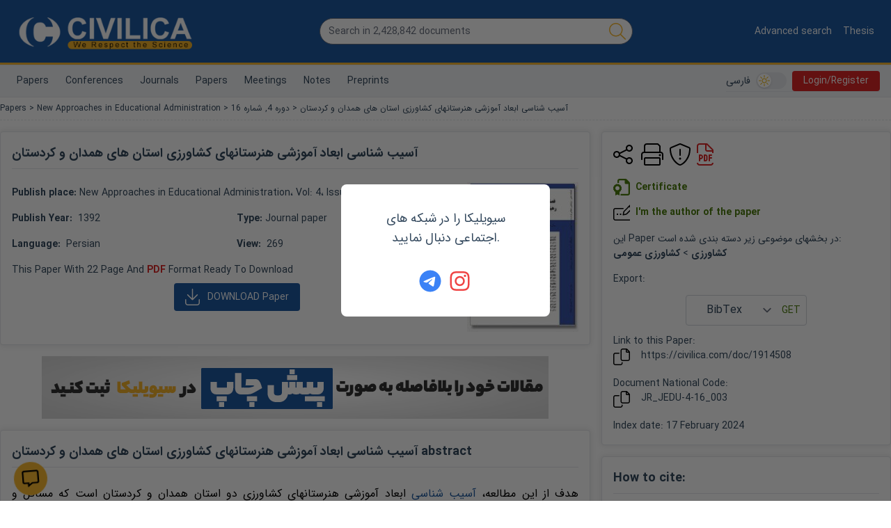

--- FILE ---
content_type: text/css
request_url: https://en.civilica.com/static/css/main.fd2d0d5b.css
body_size: 24086
content:
/*
! tailwindcss v3.1.4 | MIT License | https://tailwindcss.com
*/*,:after,:before{border:0 solid #e5e7eb;box-sizing:border-box}:after,:before{--tw-content:""}html{-webkit-text-size-adjust:100%;font-family:iranyekan,ui-sans-serif,system-ui,-apple-system,BlinkMacSystemFont,Segoe UI,Roboto,Helvetica Neue,Arial,Noto Sans,sans-serif,Apple Color Emoji,Segoe UI Emoji,Segoe UI Symbol,Noto Color Emoji;line-height:1.5;tab-size:4}body{line-height:inherit;margin:0}hr{border-top-width:1px;color:inherit;height:0}abbr:where([title]){-webkit-text-decoration:underline dotted;text-decoration:underline dotted}h1,h2,h3,h4,h5,h6{font-size:inherit;font-weight:inherit}a{color:inherit;text-decoration:inherit}b,strong{font-weight:bolder}code,kbd,pre,samp{font-family:ui-monospace,SFMono-Regular,Menlo,Monaco,Consolas,Liberation Mono,Courier New,monospace;font-size:1em}small{font-size:80%}sub,sup{font-size:75%;line-height:0;position:relative;vertical-align:initial}sub{bottom:-.25em}sup{top:-.5em}table{border-collapse:collapse;border-color:inherit;text-indent:0}button,input,optgroup,select,textarea{color:inherit;font-family:inherit;font-size:100%;font-weight:inherit;line-height:inherit;margin:0;padding:0}button,select{text-transform:none}[type=button],[type=reset],[type=submit],button{-webkit-appearance:button;background-color:initial;background-image:none}:-moz-focusring{outline:auto}:-moz-ui-invalid{box-shadow:none}progress{vertical-align:initial}::-webkit-inner-spin-button,::-webkit-outer-spin-button{height:auto}[type=search]{-webkit-appearance:textfield;outline-offset:-2px}::-webkit-search-decoration{-webkit-appearance:none}::-webkit-file-upload-button{-webkit-appearance:button;font:inherit}summary{display:list-item}blockquote,dd,dl,figure,h1,h2,h3,h4,h5,h6,hr,p,pre{margin:0}fieldset{margin:0}fieldset,legend{padding:0}menu,ol,ul{list-style:none;margin:0;padding:0}textarea{resize:vertical}input::-webkit-input-placeholder,textarea::-webkit-input-placeholder{color:#9ca3af}input::placeholder,textarea::placeholder{color:#9ca3af}[role=button],button{cursor:pointer}:disabled{cursor:default}audio,canvas,embed,iframe,img,object,svg,video{display:block;vertical-align:middle}img,video{height:auto;max-width:100%}[multiple],[type=date],[type=datetime-local],[type=email],[type=month],[type=number],[type=password],[type=search],[type=tel],[type=text],[type=time],[type=url],[type=week],select,textarea{--tw-shadow:0 0 #0000;-webkit-appearance:none;appearance:none;background-color:#fff;border-color:#6b7280;border-radius:0;border-width:1px;font-size:1rem;line-height:1.5rem;padding:.5rem .75rem}[multiple]:focus,[type=date]:focus,[type=datetime-local]:focus,[type=email]:focus,[type=month]:focus,[type=number]:focus,[type=password]:focus,[type=search]:focus,[type=tel]:focus,[type=text]:focus,[type=time]:focus,[type=url]:focus,[type=week]:focus,select:focus,textarea:focus{--tw-ring-inset:var(--tw-empty,/*!*/ /*!*/);--tw-ring-offset-width:0px;--tw-ring-offset-color:#fff;--tw-ring-color:#2563eb;--tw-ring-offset-shadow:var(--tw-ring-inset) 0 0 0 var(--tw-ring-offset-width) var(--tw-ring-offset-color);--tw-ring-shadow:var(--tw-ring-inset) 0 0 0 calc(1px + var(--tw-ring-offset-width)) var(--tw-ring-color);border-color:#2563eb;box-shadow:var(--tw-ring-offset-shadow),var(--tw-ring-shadow),var(--tw-shadow);outline:2px solid transparent;outline-offset:2px}input::-webkit-input-placeholder,textarea::-webkit-input-placeholder{color:#6b7280;opacity:1}input::placeholder,textarea::placeholder{color:#6b7280;opacity:1}::-webkit-datetime-edit-fields-wrapper{padding:0}::-webkit-date-and-time-value{min-height:1.5em}::-webkit-datetime-edit,::-webkit-datetime-edit-day-field,::-webkit-datetime-edit-hour-field,::-webkit-datetime-edit-meridiem-field,::-webkit-datetime-edit-millisecond-field,::-webkit-datetime-edit-minute-field,::-webkit-datetime-edit-month-field,::-webkit-datetime-edit-second-field,::-webkit-datetime-edit-year-field{padding-bottom:0;padding-top:0}select{color-adjust:exact;background-image:url("data:image/svg+xml;charset=utf-8,%3Csvg xmlns='http://www.w3.org/2000/svg' fill='none' viewBox='0 0 20 20'%3E%3Cpath stroke='%236b7280' stroke-linecap='round' stroke-linejoin='round' stroke-width='1.5' d='m6 8 4 4 4-4'/%3E%3C/svg%3E");background-position:right .5rem center;background-repeat:no-repeat;background-size:1.5em 1.5em;padding-right:2.5rem;-webkit-print-color-adjust:exact}[multiple]{color-adjust:initial;background-image:none;background-position:0 0;background-repeat:repeat;background-size:initial;padding-right:.75rem;-webkit-print-color-adjust:initial}[type=checkbox],[type=radio]{color-adjust:exact;--tw-shadow:0 0 #0000;-webkit-appearance:none;appearance:none;background-color:#fff;background-origin:border-box;border-color:#6b7280;border-width:1px;color:#2563eb;display:inline-block;flex-shrink:0;height:1rem;padding:0;-webkit-print-color-adjust:exact;-webkit-user-select:none;user-select:none;vertical-align:middle;width:1rem}[type=checkbox]{border-radius:0}[type=radio]{border-radius:100%}[type=checkbox]:focus,[type=radio]:focus{--tw-ring-inset:var(--tw-empty,/*!*/ /*!*/);--tw-ring-offset-width:2px;--tw-ring-offset-color:#fff;--tw-ring-color:#2563eb;--tw-ring-offset-shadow:var(--tw-ring-inset) 0 0 0 var(--tw-ring-offset-width) var(--tw-ring-offset-color);--tw-ring-shadow:var(--tw-ring-inset) 0 0 0 calc(2px + var(--tw-ring-offset-width)) var(--tw-ring-color);box-shadow:var(--tw-ring-offset-shadow),var(--tw-ring-shadow),var(--tw-shadow);outline:2px solid transparent;outline-offset:2px}[type=checkbox]:checked,[type=radio]:checked{background-color:currentColor;background-position:50%;background-repeat:no-repeat;background-size:100% 100%;border-color:transparent}[type=checkbox]:checked{background-image:url("data:image/svg+xml;charset=utf-8,%3Csvg viewBox='0 0 16 16' fill='%23fff' xmlns='http://www.w3.org/2000/svg'%3E%3Cpath d='M12.207 4.793a1 1 0 0 1 0 1.414l-5 5a1 1 0 0 1-1.414 0l-2-2a1 1 0 0 1 1.414-1.414L6.5 9.086l4.293-4.293a1 1 0 0 1 1.414 0z'/%3E%3C/svg%3E")}[type=radio]:checked{background-image:url("data:image/svg+xml;charset=utf-8,%3Csvg viewBox='0 0 16 16' fill='%23fff' xmlns='http://www.w3.org/2000/svg'%3E%3Ccircle cx='8' cy='8' r='3'/%3E%3C/svg%3E")}[type=checkbox]:checked:focus,[type=checkbox]:checked:hover,[type=radio]:checked:focus,[type=radio]:checked:hover{background-color:currentColor;border-color:transparent}[type=checkbox]:indeterminate{background-color:currentColor;background-image:url("data:image/svg+xml;charset=utf-8,%3Csvg xmlns='http://www.w3.org/2000/svg' fill='none' viewBox='0 0 16 16'%3E%3Cpath stroke='%23fff' stroke-linecap='round' stroke-linejoin='round' stroke-width='2' d='M4 8h8'/%3E%3C/svg%3E");background-position:50%;background-repeat:no-repeat;background-size:100% 100%;border-color:transparent}[type=checkbox]:indeterminate:focus,[type=checkbox]:indeterminate:hover{background-color:currentColor;border-color:transparent}[type=file]{background:initial;border-color:inherit;border-radius:0;border-width:0;font-size:inherit;line-height:inherit;padding:0}[type=file]:focus{outline:1px auto -webkit-focus-ring-color}*{scrollbar-color:auto;scrollbar-width:auto}*,:after,:before{--tw-border-spacing-x:0;--tw-border-spacing-y:0;--tw-translate-x:0;--tw-translate-y:0;--tw-rotate:0;--tw-skew-x:0;--tw-skew-y:0;--tw-scale-x:1;--tw-scale-y:1;--tw-pan-x: ;--tw-pan-y: ;--tw-pinch-zoom: ;--tw-scroll-snap-strictness:proximity;--tw-ordinal: ;--tw-slashed-zero: ;--tw-numeric-figure: ;--tw-numeric-spacing: ;--tw-numeric-fraction: ;--tw-ring-inset: ;--tw-ring-offset-width:0px;--tw-ring-offset-color:#fff;--tw-ring-color:rgba(59,130,246,.5);--tw-ring-offset-shadow:0 0 #0000;--tw-ring-shadow:0 0 #0000;--tw-shadow:0 0 #0000;--tw-shadow-colored:0 0 #0000;--tw-blur: ;--tw-brightness: ;--tw-contrast: ;--tw-grayscale: ;--tw-hue-rotate: ;--tw-invert: ;--tw-saturate: ;--tw-sepia: ;--tw-drop-shadow: ;--tw-backdrop-blur: ;--tw-backdrop-brightness: ;--tw-backdrop-contrast: ;--tw-backdrop-grayscale: ;--tw-backdrop-hue-rotate: ;--tw-backdrop-invert: ;--tw-backdrop-opacity: ;--tw-backdrop-saturate: ;--tw-backdrop-sepia: }::-webkit-backdrop{--tw-border-spacing-x:0;--tw-border-spacing-y:0;--tw-translate-x:0;--tw-translate-y:0;--tw-rotate:0;--tw-skew-x:0;--tw-skew-y:0;--tw-scale-x:1;--tw-scale-y:1;--tw-pan-x: ;--tw-pan-y: ;--tw-pinch-zoom: ;--tw-scroll-snap-strictness:proximity;--tw-ordinal: ;--tw-slashed-zero: ;--tw-numeric-figure: ;--tw-numeric-spacing: ;--tw-numeric-fraction: ;--tw-ring-inset: ;--tw-ring-offset-width:0px;--tw-ring-offset-color:#fff;--tw-ring-color:rgba(59,130,246,.5);--tw-ring-offset-shadow:0 0 #0000;--tw-ring-shadow:0 0 #0000;--tw-shadow:0 0 #0000;--tw-shadow-colored:0 0 #0000;--tw-blur: ;--tw-brightness: ;--tw-contrast: ;--tw-grayscale: ;--tw-hue-rotate: ;--tw-invert: ;--tw-saturate: ;--tw-sepia: ;--tw-drop-shadow: ;--tw-backdrop-blur: ;--tw-backdrop-brightness: ;--tw-backdrop-contrast: ;--tw-backdrop-grayscale: ;--tw-backdrop-hue-rotate: ;--tw-backdrop-invert: ;--tw-backdrop-opacity: ;--tw-backdrop-saturate: ;--tw-backdrop-sepia: }::backdrop{--tw-border-spacing-x:0;--tw-border-spacing-y:0;--tw-translate-x:0;--tw-translate-y:0;--tw-rotate:0;--tw-skew-x:0;--tw-skew-y:0;--tw-scale-x:1;--tw-scale-y:1;--tw-pan-x: ;--tw-pan-y: ;--tw-pinch-zoom: ;--tw-scroll-snap-strictness:proximity;--tw-ordinal: ;--tw-slashed-zero: ;--tw-numeric-figure: ;--tw-numeric-spacing: ;--tw-numeric-fraction: ;--tw-ring-inset: ;--tw-ring-offset-width:0px;--tw-ring-offset-color:#fff;--tw-ring-color:rgba(59,130,246,.5);--tw-ring-offset-shadow:0 0 #0000;--tw-ring-shadow:0 0 #0000;--tw-shadow:0 0 #0000;--tw-shadow-colored:0 0 #0000;--tw-blur: ;--tw-brightness: ;--tw-contrast: ;--tw-grayscale: ;--tw-hue-rotate: ;--tw-invert: ;--tw-saturate: ;--tw-sepia: ;--tw-drop-shadow: ;--tw-backdrop-blur: ;--tw-backdrop-brightness: ;--tw-backdrop-contrast: ;--tw-backdrop-grayscale: ;--tw-backdrop-hue-rotate: ;--tw-backdrop-invert: ;--tw-backdrop-opacity: ;--tw-backdrop-saturate: ;--tw-backdrop-sepia: }.container{width:100%}@media (min-width:640px){.container{max-width:640px}}@media (min-width:768px){.container{max-width:768px}}@media (min-width:1024px){.container{max-width:1024px}}@media (min-width:1280px){.container{max-width:1280px}}@media (min-width:1536px){.container{max-width:1536px}}.prose{color:var(--tw-prose-body);max-width:65ch}.prose :where([class~=lead]):not(:where([class~=not-prose] *)){color:var(--tw-prose-lead);font-size:1.25em;line-height:1.6;margin-bottom:1.2em;margin-top:1.2em}.prose :where(a):not(:where([class~=not-prose] *)){color:var(--tw-prose-links);font-weight:500;text-decoration:underline}.prose :where(strong):not(:where([class~=not-prose] *)){color:var(--tw-prose-bold);font-weight:600}.prose :where(ol):not(:where([class~=not-prose] *)){list-style-type:decimal;padding-left:1.625em}.prose :where(ol[type=A]):not(:where([class~=not-prose] *)){list-style-type:upper-alpha}.prose :where(ol[type=a]):not(:where([class~=not-prose] *)){list-style-type:lower-alpha}.prose :where(ol[type=A s]):not(:where([class~=not-prose] *)){list-style-type:upper-alpha}.prose :where(ol[type=a s]):not(:where([class~=not-prose] *)){list-style-type:lower-alpha}.prose :where(ol[type=I]):not(:where([class~=not-prose] *)){list-style-type:upper-roman}.prose :where(ol[type=i]):not(:where([class~=not-prose] *)){list-style-type:lower-roman}.prose :where(ol[type=I s]):not(:where([class~=not-prose] *)){list-style-type:upper-roman}.prose :where(ol[type=i s]):not(:where([class~=not-prose] *)){list-style-type:lower-roman}.prose :where(ol[type="1"]):not(:where([class~=not-prose] *)){list-style-type:decimal}.prose :where(ul):not(:where([class~=not-prose] *)){list-style-type:disc;padding-left:1.625em}.prose :where(ol>li):not(:where([class~=not-prose] *))::marker{color:var(--tw-prose-counters);font-weight:400}.prose :where(ul>li):not(:where([class~=not-prose] *))::marker{color:var(--tw-prose-bullets)}.prose :where(hr):not(:where([class~=not-prose] *)){border-color:var(--tw-prose-hr);border-top-width:1px;margin-bottom:3em;margin-top:3em}.prose :where(blockquote):not(:where([class~=not-prose] *)){border-left-color:var(--tw-prose-quote-borders);border-left-width:.25rem;color:var(--tw-prose-quotes);font-style:italic;font-weight:500;margin-bottom:1.6em;margin-top:1.6em;padding-left:1em;quotes:"\201C""\201D""\2018""\2019"}.prose :where(blockquote p:first-of-type):not(:where([class~=not-prose] *)):before{content:open-quote}.prose :where(blockquote p:last-of-type):not(:where([class~=not-prose] *)):after{content:close-quote}.prose :where(h1):not(:where([class~=not-prose] *)){color:var(--tw-prose-headings);font-size:2.25em;font-weight:800;line-height:1.1111111;margin-bottom:.8888889em;margin-top:0}.prose :where(h1 strong):not(:where([class~=not-prose] *)){font-weight:900}.prose :where(h2):not(:where([class~=not-prose] *)){color:var(--tw-prose-headings);font-size:1.5em;font-weight:700;line-height:1.3333333;margin-bottom:1em;margin-top:2em}.prose :where(h2 strong):not(:where([class~=not-prose] *)){font-weight:800}.prose :where(h3):not(:where([class~=not-prose] *)){color:var(--tw-prose-headings);font-size:1.25em;font-weight:600;line-height:1.6;margin-bottom:.6em;margin-top:1.6em}.prose :where(h3 strong):not(:where([class~=not-prose] *)){font-weight:700}.prose :where(h4):not(:where([class~=not-prose] *)){color:var(--tw-prose-headings);font-weight:600;line-height:1.5;margin-bottom:.5em;margin-top:1.5em}.prose :where(h4 strong):not(:where([class~=not-prose] *)){font-weight:700}.prose :where(figure>*):not(:where([class~=not-prose] *)){margin-bottom:0;margin-top:0}.prose :where(figcaption):not(:where([class~=not-prose] *)){color:var(--tw-prose-captions);font-size:.875em;line-height:1.4285714;margin-top:.8571429em}.prose :where(code):not(:where([class~=not-prose] *)){color:var(--tw-prose-code);font-size:.875em;font-weight:600}.prose :where(code):not(:where([class~=not-prose] *)):before{content:"`"}.prose :where(code):not(:where([class~=not-prose] *)):after{content:"`"}.prose :where(a code):not(:where([class~=not-prose] *)){color:var(--tw-prose-links)}.prose :where(pre):not(:where([class~=not-prose] *)){background-color:var(--tw-prose-pre-bg);border-radius:.375rem;color:var(--tw-prose-pre-code);font-size:.875em;font-weight:400;line-height:1.7142857;margin-bottom:1.7142857em;margin-top:1.7142857em;overflow-x:auto;padding:.8571429em 1.1428571em}.prose :where(pre code):not(:where([class~=not-prose] *)){background-color:initial;border-radius:0;border-width:0;color:inherit;font-family:inherit;font-size:inherit;font-weight:inherit;line-height:inherit;padding:0}.prose :where(pre code):not(:where([class~=not-prose] *)):before{content:none}.prose :where(pre code):not(:where([class~=not-prose] *)):after{content:none}.prose :where(table):not(:where([class~=not-prose] *)){font-size:.875em;line-height:1.7142857;margin-bottom:2em;margin-top:2em;table-layout:auto;text-align:left;width:100%}.prose :where(thead):not(:where([class~=not-prose] *)){border-bottom-color:var(--tw-prose-th-borders);border-bottom-width:1px}.prose :where(thead th):not(:where([class~=not-prose] *)){color:var(--tw-prose-headings);font-weight:600;padding-bottom:.5714286em;padding-left:.5714286em;padding-right:.5714286em;vertical-align:bottom}.prose :where(tbody tr):not(:where([class~=not-prose] *)){border-bottom-color:var(--tw-prose-td-borders);border-bottom-width:1px}.prose :where(tbody tr:last-child):not(:where([class~=not-prose] *)){border-bottom-width:0}.prose :where(tbody td):not(:where([class~=not-prose] *)){padding:.5714286em;vertical-align:initial}.prose{--tw-prose-body:#374151;--tw-prose-headings:#111827;--tw-prose-lead:#4b5563;--tw-prose-links:#111827;--tw-prose-bold:#111827;--tw-prose-counters:#6b7280;--tw-prose-bullets:#d1d5db;--tw-prose-hr:#e5e7eb;--tw-prose-quotes:#111827;--tw-prose-quote-borders:#e5e7eb;--tw-prose-captions:#6b7280;--tw-prose-code:#111827;--tw-prose-pre-code:#e5e7eb;--tw-prose-pre-bg:#1f2937;--tw-prose-th-borders:#d1d5db;--tw-prose-td-borders:#e5e7eb;--tw-prose-invert-body:#d1d5db;--tw-prose-invert-headings:#fff;--tw-prose-invert-lead:#9ca3af;--tw-prose-invert-links:#fff;--tw-prose-invert-bold:#fff;--tw-prose-invert-counters:#9ca3af;--tw-prose-invert-bullets:#4b5563;--tw-prose-invert-hr:#374151;--tw-prose-invert-quotes:#f3f4f6;--tw-prose-invert-quote-borders:#374151;--tw-prose-invert-captions:#9ca3af;--tw-prose-invert-code:#fff;--tw-prose-invert-pre-code:#d1d5db;--tw-prose-invert-pre-bg:rgba(0,0,0,.5);--tw-prose-invert-th-borders:#4b5563;--tw-prose-invert-td-borders:#374151;font-size:1rem;line-height:1.75}.prose :where(p):not(:where([class~=not-prose] *)){margin-bottom:1.25em;margin-top:1.25em}.prose :where(img):not(:where([class~=not-prose] *)){margin-bottom:2em;margin-top:2em}.prose :where(video):not(:where([class~=not-prose] *)){margin-bottom:2em;margin-top:2em}.prose :where(figure):not(:where([class~=not-prose] *)){margin-bottom:2em;margin-top:2em}.prose :where(h2 code):not(:where([class~=not-prose] *)){font-size:.875em}.prose :where(h3 code):not(:where([class~=not-prose] *)){font-size:.9em}.prose :where(li):not(:where([class~=not-prose] *)){margin-bottom:.5em;margin-top:.5em}.prose :where(ol>li):not(:where([class~=not-prose] *)){padding-left:.375em}.prose :where(ul>li):not(:where([class~=not-prose] *)){padding-left:.375em}.prose>:where(ul>li p):not(:where([class~=not-prose] *)){margin-bottom:.75em;margin-top:.75em}.prose>:where(ul>li>:first-child):not(:where([class~=not-prose] *)){margin-top:1.25em}.prose>:where(ul>li>:last-child):not(:where([class~=not-prose] *)){margin-bottom:1.25em}.prose>:where(ol>li>:first-child):not(:where([class~=not-prose] *)){margin-top:1.25em}.prose>:where(ol>li>:last-child):not(:where([class~=not-prose] *)){margin-bottom:1.25em}.prose :where(ul ul,ul ol,ol ul,ol ol):not(:where([class~=not-prose] *)){margin-bottom:.75em;margin-top:.75em}.prose :where(hr+*):not(:where([class~=not-prose] *)){margin-top:0}.prose :where(h2+*):not(:where([class~=not-prose] *)){margin-top:0}.prose :where(h3+*):not(:where([class~=not-prose] *)){margin-top:0}.prose :where(h4+*):not(:where([class~=not-prose] *)){margin-top:0}.prose :where(thead th:first-child):not(:where([class~=not-prose] *)){padding-left:0}.prose :where(thead th:last-child):not(:where([class~=not-prose] *)){padding-right:0}.prose :where(tbody td:first-child):not(:where([class~=not-prose] *)){padding-left:0}.prose :where(tbody td:last-child):not(:where([class~=not-prose] *)){padding-right:0}.prose>:where(:first-child):not(:where([class~=not-prose] *)){margin-top:0}.prose>:where(:last-child):not(:where([class~=not-prose] *)){margin-bottom:0}.fixed{position:fixed}.absolute{position:absolute}.relative{position:relative}.sticky{position:-webkit-sticky;position:sticky}.inset-0{bottom:0;top:0}.inset-0,.inset-x-0{left:0;right:0}.inset-y-0{bottom:0;top:0}.left-4{left:1rem}.bottom-4{bottom:1rem}.left-0{left:0}.top-0{top:0}.right-0{right:0}.left-1\/2{left:50%}.top-1\/2{top:50%}.bottom-0{bottom:0}.bottom-1{bottom:.25rem}.left-3{left:.75rem}.left-2{left:.5rem}.bottom-2{bottom:.5rem}.top-1{top:.25rem}.top-3{top:.75rem}.top-4{top:1rem}.z-10{z-index:10}.z-0{z-index:0}.z-99{z-index:99}.z-999{z-index:999}.z-9999{z-index:9999}.z-90{z-index:90}.z-80{z-index:80}.col-span-full{grid-column:1/-1}.col-span-12{grid-column:span 12/span 12}.col-span-3{grid-column:span 3/span 3}.col-span-2{grid-column:span 2/span 2}.m-8{margin:2rem}.m-2{margin:.5rem}.mx-auto{margin-left:auto;margin-right:auto}.my-8{margin-bottom:2rem;margin-top:2rem}.mx-2{margin-left:.5rem;margin-right:.5rem}.mx-1{margin-left:.25rem;margin-right:.25rem}.my-4{margin-bottom:1rem;margin-top:1rem}.my-2{margin-bottom:.5rem;margin-top:.5rem}.my-0{margin-bottom:0;margin-top:0}.my-6{margin-bottom:1.5rem;margin-top:1.5rem}.my-3{margin-bottom:.75rem;margin-top:.75rem}.my-1{margin-bottom:.25rem;margin-top:.25rem}.mx-5{margin-left:1.25rem;margin-right:1.25rem}.mx-4{margin-left:1rem;margin-right:1rem}.mt-1{margin-top:.25rem}.mt-8{margin-top:2rem}.mt-10{margin-top:2.5rem}.mt-4{margin-top:1rem}.mb-1{margin-bottom:.25rem}.mb-4{margin-bottom:1rem}.mt-2{margin-top:.5rem}.mr-2{margin-right:.5rem}.mr-1{margin-right:.25rem}.mt-0{margin-top:0}.mb-2{margin-bottom:.5rem}.ml-2{margin-left:.5rem}.mt-6{margin-top:1.5rem}.mt-5{margin-top:1.25rem}.mr-4{margin-right:1rem}.ml-1{margin-left:.25rem}.mr-3{margin-right:.75rem}.mb-8{margin-bottom:2rem}.mb-16{margin-bottom:4rem}.mt-14{margin-top:3.5rem}.ml-4{margin-left:1rem}.mb-3{margin-bottom:.75rem}.mb-auto{margin-bottom:auto}.mb-12{margin-bottom:3rem}.mt-3{margin-top:.75rem}.mb-6{margin-bottom:1.5rem}.mt-16{margin-top:4rem}.-mt-16{margin-top:-4rem}.ml-3{margin-left:.75rem}.ml-auto{margin-left:auto}.mr-auto{margin-right:auto}.ml-8{margin-left:2rem}.mb-10{margin-bottom:2.5rem}.block{display:block}.inline-block{display:inline-block}.inline{display:inline}.flex{display:flex}.inline-flex{display:inline-flex}.table{display:table}.grid{display:grid}.contents{display:contents}.hidden{display:none}.h-12{height:3rem}.h-6{height:1.5rem}.h-8{height:2rem}.h-5{height:1.25rem}.h-4{height:1rem}.h-3{height:.75rem}.h-24{height:6rem}.h-48{height:12rem}.h-16{height:4rem}.h-full{height:100%}.h-32{height:8rem}.h-2\.5{height:.625rem}.h-2{height:.5rem}.h-36{height:9rem}.min-h-screen{min-height:100vh}.w-full{width:100%}.w-6{width:1.5rem}.w-8{width:2rem}.w-36{width:9rem}.w-11{width:2.75rem}.w-5{width:1.25rem}.w-4{width:1rem}.w-3{width:.75rem}.w-12{width:3rem}.w-24{width:6rem}.w-40{width:10rem}.w-80{width:20rem}.w-16{width:4rem}.w-10{width:2.5rem}.w-28{width:7rem}.w-48{width:12rem}.w-60{width:15rem}.w-20{width:5rem}.w-96{width:24rem}.w-1\/2{width:50%}.min-w-full{min-width:100%}.max-w-max{max-width:-webkit-max-content;max-width:max-content}.max-w-2xl{max-width:42rem}.max-w-none{max-width:none}.max-w-6xl{max-width:72rem}.max-w-4xl{max-width:56rem}.max-w-xl{max-width:36rem}.max-w-\[28px\]{max-width:28px}.max-w-xs{max-width:20rem}.max-w-sm{max-width:24rem}.flex-auto{flex:1 1 auto}.flex-none{flex:none}.flex-shrink-0{flex-shrink:0}.flex-grow{flex-grow:1}.border-collapse{border-collapse:collapse}.translate-x-0{--tw-translate-x:0px}.-translate-x-1\/2,.translate-x-0{-webkit-transform:translate(var(--tw-translate-x),var(--tw-translate-y)) rotate(var(--tw-rotate)) skewX(var(--tw-skew-x)) skewY(var(--tw-skew-y)) scaleX(var(--tw-scale-x)) scaleY(var(--tw-scale-y));transform:translate(var(--tw-translate-x),var(--tw-translate-y)) rotate(var(--tw-rotate)) skewX(var(--tw-skew-x)) skewY(var(--tw-skew-y)) scaleX(var(--tw-scale-x)) scaleY(var(--tw-scale-y))}.-translate-x-1\/2{--tw-translate-x:-50%}.-translate-y-1\/2{--tw-translate-y:-50%}.-translate-y-1\/2,.transform{-webkit-transform:translate(var(--tw-translate-x),var(--tw-translate-y)) rotate(var(--tw-rotate)) skewX(var(--tw-skew-x)) skewY(var(--tw-skew-y)) scaleX(var(--tw-scale-x)) scaleY(var(--tw-scale-y));transform:translate(var(--tw-translate-x),var(--tw-translate-y)) rotate(var(--tw-rotate)) skewX(var(--tw-skew-x)) skewY(var(--tw-skew-y)) scaleX(var(--tw-scale-x)) scaleY(var(--tw-scale-y))}@-webkit-keyframes ping{75%,to{opacity:0;-webkit-transform:scale(2);transform:scale(2)}}@keyframes ping{75%,to{opacity:0;-webkit-transform:scale(2);transform:scale(2)}}.animate-ping{-webkit-animation:ping 1s cubic-bezier(0,0,.2,1) infinite;animation:ping 1s cubic-bezier(0,0,.2,1) infinite}@-webkit-keyframes pulse{50%{opacity:.5}}@keyframes pulse{50%{opacity:.5}}.animate-pulse{-webkit-animation:pulse 2s cubic-bezier(.4,0,.6,1) infinite;animation:pulse 2s cubic-bezier(.4,0,.6,1) infinite}.cursor-pointer{cursor:pointer}.grid-cols-12{grid-template-columns:repeat(12,minmax(0,1fr))}.grid-cols-1{grid-template-columns:repeat(1,minmax(0,1fr))}.grid-cols-2{grid-template-columns:repeat(2,minmax(0,1fr))}.grid-cols-4{grid-template-columns:repeat(4,minmax(0,1fr))}.grid-cols-3{grid-template-columns:repeat(3,minmax(0,1fr))}.flex-row{flex-direction:row}.flex-row-reverse{flex-direction:row-reverse}.flex-col{flex-direction:column}.flex-col-reverse{flex-direction:column-reverse}.flex-wrap{flex-wrap:wrap}.items-start{align-items:flex-start}.items-center{align-items:center}.justify-start{justify-content:flex-start}.justify-end{justify-content:flex-end}.justify-center{justify-content:center}.justify-between{justify-content:space-between}.justify-around{justify-content:space-around}.gap-4{gap:1rem}.gap-2{gap:.5rem}.gap-1{gap:.25rem}.space-x-3>:not([hidden])~:not([hidden]){--tw-space-x-reverse:0;margin-left:calc(.75rem*(1 - var(--tw-space-x-reverse)));margin-right:calc(.75rem*var(--tw-space-x-reverse))}.-space-x-px>:not([hidden])~:not([hidden]){--tw-space-x-reverse:0;margin-left:calc(-1px*(1 - var(--tw-space-x-reverse)));margin-right:calc(-1px*var(--tw-space-x-reverse))}.space-x-1>:not([hidden])~:not([hidden]){--tw-space-x-reverse:0;margin-left:calc(.25rem*(1 - var(--tw-space-x-reverse)));margin-right:calc(.25rem*var(--tw-space-x-reverse))}.space-y-3>:not([hidden])~:not([hidden]){--tw-space-y-reverse:0;margin-bottom:calc(.75rem*var(--tw-space-y-reverse));margin-top:calc(.75rem*(1 - var(--tw-space-y-reverse)))}.space-y-2>:not([hidden])~:not([hidden]){--tw-space-y-reverse:0;margin-bottom:calc(.5rem*var(--tw-space-y-reverse));margin-top:calc(.5rem*(1 - var(--tw-space-y-reverse)))}.space-y-1>:not([hidden])~:not([hidden]){--tw-space-y-reverse:0;margin-bottom:calc(.25rem*var(--tw-space-y-reverse));margin-top:calc(.25rem*(1 - var(--tw-space-y-reverse)))}.space-y-4>:not([hidden])~:not([hidden]){--tw-space-y-reverse:0;margin-bottom:calc(1rem*var(--tw-space-y-reverse));margin-top:calc(1rem*(1 - var(--tw-space-y-reverse)))}.space-x-2>:not([hidden])~:not([hidden]){--tw-space-x-reverse:0;margin-left:calc(.5rem*(1 - var(--tw-space-x-reverse)));margin-right:calc(.5rem*var(--tw-space-x-reverse))}.space-x-4>:not([hidden])~:not([hidden]){--tw-space-x-reverse:0;margin-left:calc(1rem*(1 - var(--tw-space-x-reverse)));margin-right:calc(1rem*var(--tw-space-x-reverse))}.space-y-5>:not([hidden])~:not([hidden]){--tw-space-y-reverse:0;margin-bottom:calc(1.25rem*var(--tw-space-y-reverse));margin-top:calc(1.25rem*(1 - var(--tw-space-y-reverse)))}.space-y-8>:not([hidden])~:not([hidden]){--tw-space-y-reverse:0;margin-bottom:calc(2rem*var(--tw-space-y-reverse));margin-top:calc(2rem*(1 - var(--tw-space-y-reverse)))}.space-y-6>:not([hidden])~:not([hidden]){--tw-space-y-reverse:0;margin-bottom:calc(1.5rem*var(--tw-space-y-reverse));margin-top:calc(1.5rem*(1 - var(--tw-space-y-reverse)))}.space-y-reverse>:not([hidden])~:not([hidden]){--tw-space-y-reverse:1}.space-x-reverse>:not([hidden])~:not([hidden]){--tw-space-x-reverse:1}.divide-y>:not([hidden])~:not([hidden]){--tw-divide-y-reverse:0;border-bottom-width:calc(1px*var(--tw-divide-y-reverse));border-top-width:calc(1px*(1 - var(--tw-divide-y-reverse)))}.divide-gray-200>:not([hidden])~:not([hidden]){--tw-divide-opacity:1;border-color:rgb(229 231 235/var(--tw-divide-opacity))}.divide-gray-400>:not([hidden])~:not([hidden]){--tw-divide-opacity:1;border-color:rgb(156 163 175/var(--tw-divide-opacity))}.divide-gray-300>:not([hidden])~:not([hidden]){--tw-divide-opacity:1;border-color:rgb(209 213 219/var(--tw-divide-opacity))}.overflow-hidden{overflow:hidden}.overflow-x-auto{overflow-x:auto}.whitespace-nowrap{white-space:nowrap}.rounded-md{border-radius:.375rem}.rounded{border-radius:.25rem}.rounded-full{border-radius:9999px}.rounded-lg{border-radius:.5rem}.rounded-sm{border-radius:.125rem}.rounded-l{border-bottom-left-radius:.25rem;border-top-left-radius:.25rem}.rounded-tr{border-top-right-radius:.25rem}.rounded-tl{border-top-left-radius:.25rem}.border{border-width:1px}.border-2{border-width:2px}.border-y{border-top-width:1px}.border-b,.border-y{border-bottom-width:1px}.border-r-4{border-right-width:4px}.border-t-0{border-top-width:0}.border-r-0{border-right-width:0}.border-l-0{border-left-width:0}.border-r-2{border-right-width:2px}.border-b-0{border-bottom-width:0}.border-t{border-top-width:1px}.border-dashed{border-style:dashed}.border-transparent{border-color:transparent}.border-gray-300{--tw-border-opacity:1;border-color:rgb(209 213 219/var(--tw-border-opacity))}.border-brand{--tw-border-opacity:1;border-color:rgba(var(--maktab-color),var(--tw-border-opacity))}.border-gray-200{--tw-border-opacity:1;border-color:rgb(229 231 235/var(--tw-border-opacity))}.border-green-400{--tw-border-opacity:1;border-color:rgb(74 222 128/var(--tw-border-opacity))}.border-yellow-400{--tw-border-opacity:1;border-color:rgb(250 204 21/var(--tw-border-opacity))}.border-red-400{--tw-border-opacity:1;border-color:rgb(248 113 113/var(--tw-border-opacity))}.bg-white{--tw-bg-opacity:1;background-color:rgb(255 255 255/var(--tw-bg-opacity))}.bg-indigo-600{--tw-bg-opacity:1;background-color:rgb(79 70 229/var(--tw-bg-opacity))}.bg-indigo-100{--tw-bg-opacity:1;background-color:rgb(224 231 255/var(--tw-bg-opacity))}.bg-indigo-50{--tw-bg-opacity:1;background-color:rgb(238 242 255/var(--tw-bg-opacity))}.bg-gray-100{--tw-bg-opacity:1;background-color:rgb(243 244 246/var(--tw-bg-opacity))}.bg-red-500{--tw-bg-opacity:1;background-color:rgb(239 68 68/var(--tw-bg-opacity))}.bg-green-50{--tw-bg-opacity:1;background-color:rgb(240 253 244/var(--tw-bg-opacity))}.bg-gray-200{--tw-bg-opacity:1;background-color:rgb(229 231 235/var(--tw-bg-opacity))}.bg-brand{--tw-bg-opacity:1;background-color:rgba(29,89,161,var(--tw-bg-opacity));background-color:rgba(var(--maktab-color),var(--tw-bg-opacity))}.bg-red-100{--tw-bg-opacity:1;background-color:rgb(254 226 226/var(--tw-bg-opacity))}.bg-gray-50{--tw-bg-opacity:1;background-color:rgb(249 250 251/var(--tw-bg-opacity))}.bg-yellow-500{--tw-bg-opacity:1;background-color:rgb(234 179 8/var(--tw-bg-opacity))}.bg-green-600{--tw-bg-opacity:1;background-color:rgb(22 163 74/var(--tw-bg-opacity))}.bg-gray-400{--tw-bg-opacity:1;background-color:rgb(156 163 175/var(--tw-bg-opacity))}.bg-green-200{--tw-bg-opacity:1;background-color:rgb(187 247 208/var(--tw-bg-opacity))}.bg-red-600{--tw-bg-opacity:1;background-color:rgb(220 38 38/var(--tw-bg-opacity))}.bg-yellow-200{--tw-bg-opacity:1;background-color:rgb(254 240 138/var(--tw-bg-opacity))}.bg-red-200{--tw-bg-opacity:1;background-color:rgb(254 202 202/var(--tw-bg-opacity))}.bg-yellow-50{--tw-bg-opacity:1;background-color:rgb(254 252 232/var(--tw-bg-opacity))}.bg-red-50{--tw-bg-opacity:1;background-color:rgb(254 242 242/var(--tw-bg-opacity))}.bg-gray-500\/50{background-color:hsla(220,9%,46%,.5)}.bg-indigo-500{--tw-bg-opacity:1;background-color:rgb(99 102 241/var(--tw-bg-opacity))}.bg-green-500{--tw-bg-opacity:1;background-color:rgb(34 197 94/var(--tw-bg-opacity))}.bg-green-400{--tw-bg-opacity:1;background-color:rgb(74 222 128/var(--tw-bg-opacity))}.bg-blue-600{--tw-bg-opacity:1;background-color:rgb(37 99 235/var(--tw-bg-opacity))}.bg-indigo-200{--tw-bg-opacity:1;background-color:rgb(199 210 254/var(--tw-bg-opacity))}.bg-gray-300{--tw-bg-opacity:1;background-color:rgb(209 213 219/var(--tw-bg-opacity))}.bg-lime-600{--tw-bg-opacity:1;background-color:rgb(101 163 13/var(--tw-bg-opacity))}.bg-lime-100{--tw-bg-opacity:1;background-color:rgb(236 252 203/var(--tw-bg-opacity))}.bg-yellow-100{--tw-bg-opacity:1;background-color:rgb(254 249 195/var(--tw-bg-opacity))}.bg-slate-400\/40{background-color:rgba(148,163,184,.4)}.bg-gray-500{--tw-bg-opacity:1;background-color:rgb(107 114 128/var(--tw-bg-opacity))}.bg-blue-100{--tw-bg-opacity:1;background-color:rgb(219 234 254/var(--tw-bg-opacity))}.bg-blue-200{--tw-bg-opacity:1;background-color:rgb(191 219 254/var(--tw-bg-opacity))}.bg-lime-500{--tw-bg-opacity:1;background-color:rgb(132 204 22/var(--tw-bg-opacity))}.bg-gradient-to-tr{background-image:linear-gradient(to top right,var(--tw-gradient-stops))}.from-gray-200{--tw-gradient-from:#e5e7eb;--tw-gradient-to:rgba(229,231,235,0);--tw-gradient-stops:var(--tw-gradient-from),var(--tw-gradient-to)}.to-purple-200{--tw-gradient-to:#e9d5ff}.fill-current{fill:currentColor}.p-2{padding:.5rem}.p-4{padding:1rem}.p-3{padding:.75rem}.p-1{padding:.25rem}.p-0{padding:0}.p-8{padding:2rem}.p-6{padding:1.5rem}.p-5{padding:1.25rem}.p-12{padding:3rem}.px-4{padding-left:1rem;padding-right:1rem}.py-16{padding-bottom:4rem;padding-top:4rem}.py-2{padding-bottom:.5rem;padding-top:.5rem}.py-3{padding-bottom:.75rem;padding-top:.75rem}.px-2{padding-left:.5rem;padding-right:.5rem}.px-6{padding-left:1.5rem;padding-right:1.5rem}.py-4{padding-bottom:1rem;padding-top:1rem}.px-3{padding-left:.75rem;padding-right:.75rem}.px-8{padding-left:2rem;padding-right:2rem}.py-1{padding-bottom:.25rem;padding-top:.25rem}.px-1{padding-left:.25rem;padding-right:.25rem}.py-12{padding-bottom:3rem;padding-top:3rem}.py-8{padding-bottom:2rem;padding-top:2rem}.px-10{padding-left:2.5rem;padding-right:2.5rem}.pb-2{padding-bottom:.5rem}.pt-4{padding-top:1rem}.pt-3{padding-top:.75rem}.pr-8{padding-right:2rem}.pt-6{padding-top:1.5rem}.pt-2{padding-top:.5rem}.pl-4{padding-left:1rem}.pr-2{padding-right:.5rem}.pb-1{padding-bottom:.25rem}.pb-4{padding-bottom:1rem}.pb-3{padding-bottom:.75rem}.pb-12{padding-bottom:3rem}.text-left{text-align:left}.text-center{text-align:center}.text-right{text-align:right}.text-justify{text-align:justify}.align-middle{vertical-align:middle}.text-4xl{font-size:2.25rem;line-height:2.5rem}.text-base{font-size:1rem;line-height:1.5rem}.text-sm{font-size:.875rem;line-height:1.25rem}.text-xs{font-size:.75rem;line-height:1rem}.text-xl{font-size:1.25rem}.text-lg,.text-xl{line-height:1.75rem}.text-lg{font-size:1.125rem}.text-2xl{font-size:1.5rem;line-height:2rem}.font-extrabold{font-weight:800}.font-medium{font-weight:500}.font-bold{font-weight:700}.font-normal{font-weight:400}.font-semibold{font-weight:600}.uppercase{text-transform:uppercase}.italic{font-style:italic}.leading-7{line-height:1.75rem}.leading-6{line-height:1.5rem}.tracking-tight{letter-spacing:-.025em}.tracking-wider{letter-spacing:.05em}.text-indigo-600{--tw-text-opacity:1;color:rgb(79 70 229/var(--tw-text-opacity))}.text-gray-900{--tw-text-opacity:1;color:rgb(17 24 39/var(--tw-text-opacity))}.text-gray-500{--tw-text-opacity:1;color:rgb(107 114 128/var(--tw-text-opacity))}.text-white{--tw-text-opacity:1;color:rgb(255 255 255/var(--tw-text-opacity))}.text-indigo-700{--tw-text-opacity:1;color:rgb(67 56 202/var(--tw-text-opacity))}.text-color-base{color:#34495e;color:var(--color-base)}.text-green-700{--tw-text-opacity:1;color:rgb(21 128 61/var(--tw-text-opacity))}.text-red-500{--tw-text-opacity:1;color:rgb(239 68 68/var(--tw-text-opacity))}.text-blue-500{--tw-text-opacity:1;color:rgb(59 130 246/var(--tw-text-opacity))}.text-red-600{--tw-text-opacity:1;color:rgb(220 38 38/var(--tw-text-opacity))}.text-yellow-600{--tw-text-opacity:1;color:rgb(202 138 4/var(--tw-text-opacity))}.text-green-600{--tw-text-opacity:1;color:rgb(22 163 74/var(--tw-text-opacity))}.text-yellow-700{--tw-text-opacity:1;color:rgb(161 98 7/var(--tw-text-opacity))}.text-brand{--tw-text-opacity:1;color:rgba(29,89,161,var(--tw-text-opacity));color:rgba(var(--maktab-color),var(--tw-text-opacity))}.text-red-400{--tw-text-opacity:1;color:rgb(248 113 113/var(--tw-text-opacity))}.text-red-700{--tw-text-opacity:1;color:rgb(185 28 28/var(--tw-text-opacity))}.text-gray-700{--tw-text-opacity:1;color:rgb(55 65 81/var(--tw-text-opacity))}.text-green-500{--tw-text-opacity:1;color:rgb(34 197 94/var(--tw-text-opacity))}.text-black{--tw-text-opacity:1;color:rgb(0 0 0/var(--tw-text-opacity))}.text-red-200{--tw-text-opacity:1;color:rgb(254 202 202/var(--tw-text-opacity))}.text-indigo-800{--tw-text-opacity:1;color:rgb(55 48 163/var(--tw-text-opacity))}.text-purple-500{--tw-text-opacity:1;color:rgb(168 85 247/var(--tw-text-opacity))}.text-color-muted{color:#667b90;color:var(--color-muted)}.text-light-100{--tw-text-opacity:1;color:rgb(92 113 134/var(--tw-text-opacity))}.text-lime-600{--tw-text-opacity:1;color:rgb(101 163 13/var(--tw-text-opacity))}.text-indigo-500{--tw-text-opacity:1;color:rgb(99 102 241/var(--tw-text-opacity))}.text-lime-700{--tw-text-opacity:1;color:rgb(77 124 15/var(--tw-text-opacity))}.text-lime-500{--tw-text-opacity:1;color:rgb(132 204 22/var(--tw-text-opacity))}.text-yellow-500{--tw-text-opacity:1;color:rgb(234 179 8/var(--tw-text-opacity))}.text-yellow-800{--tw-text-opacity:1;color:rgb(133 77 14/var(--tw-text-opacity))}.text-gray-400{--tw-text-opacity:1;color:rgb(156 163 175/var(--tw-text-opacity))}.text-gray-600{--tw-text-opacity:1;color:rgb(75 85 99/var(--tw-text-opacity))}.text-gray-800{--tw-text-opacity:1;color:rgb(31 41 55/var(--tw-text-opacity))}.text-green-400{--tw-text-opacity:1;color:rgb(74 222 128/var(--tw-text-opacity))}.text-blue-400{--tw-text-opacity:1;color:rgb(96 165 250/var(--tw-text-opacity))}.underline{-webkit-text-decoration-line:underline;text-decoration-line:underline}.opacity-75{opacity:.75}.opacity-100{opacity:1}.opacity-0{opacity:0}.shadow-sm{--tw-shadow:0 1px 2px 0 rgba(0,0,0,.05);--tw-shadow-colored:0 1px 2px 0 var(--tw-shadow-color)}.shadow-me,.shadow-sm{box-shadow:0 0 #0000,0 0 #0000,var(--tw-shadow);box-shadow:var(--tw-ring-offset-shadow,0 0 #0000),var(--tw-ring-shadow,0 0 #0000),var(--tw-shadow)}.shadow-me{--tw-shadow:0px 0px 10px 0px rgba(0,0,0,.1);--tw-shadow-colored:0px 0px 10px 0px var(--tw-shadow-color)}.shadow{--tw-shadow:0 1px 3px 0 rgba(0,0,0,.1),0 1px 2px -1px rgba(0,0,0,.1);--tw-shadow-colored:0 1px 3px 0 var(--tw-shadow-color),0 1px 2px -1px var(--tw-shadow-color)}.shadow,.shadow-md{box-shadow:0 0 #0000,0 0 #0000,var(--tw-shadow);box-shadow:var(--tw-ring-offset-shadow,0 0 #0000),var(--tw-ring-shadow,0 0 #0000),var(--tw-shadow)}.shadow-md{--tw-shadow:0 4px 6px -1px rgba(0,0,0,.1),0 2px 4px -2px rgba(0,0,0,.1);--tw-shadow-colored:0 4px 6px -1px var(--tw-shadow-color),0 2px 4px -2px var(--tw-shadow-color)}.outline{outline-style:solid}.ring-0{--tw-ring-offset-shadow:var(--tw-ring-inset) 0 0 0 var(--tw-ring-offset-width) var(--tw-ring-offset-color);--tw-ring-shadow:var(--tw-ring-inset) 0 0 0 calc(var(--tw-ring-offset-width)) var(--tw-ring-color);box-shadow:var(--tw-ring-offset-shadow),var(--tw-ring-shadow),0 0 #0000;box-shadow:var(--tw-ring-offset-shadow),var(--tw-ring-shadow),var(--tw-shadow,0 0 #0000)}.transition-colors{transition-duration:.15s;transition-property:color,background-color,border-color,fill,stroke,-webkit-text-decoration-color;transition-property:color,background-color,border-color,text-decoration-color,fill,stroke;transition-property:color,background-color,border-color,text-decoration-color,fill,stroke,-webkit-text-decoration-color;transition-timing-function:cubic-bezier(.4,0,.2,1)}.transition{transition-duration:.15s;transition-property:color,background-color,border-color,fill,stroke,opacity,box-shadow,-webkit-text-decoration-color,-webkit-transform,-webkit-filter,-webkit-backdrop-filter;transition-property:color,background-color,border-color,text-decoration-color,fill,stroke,opacity,box-shadow,transform,filter,backdrop-filter;transition-property:color,background-color,border-color,text-decoration-color,fill,stroke,opacity,box-shadow,transform,filter,backdrop-filter,-webkit-text-decoration-color,-webkit-transform,-webkit-filter,-webkit-backdrop-filter;transition-timing-function:cubic-bezier(.4,0,.2,1)}.transition-all{transition-duration:.15s;transition-property:all;transition-timing-function:cubic-bezier(.4,0,.2,1)}.transition-opacity{transition-duration:.15s;transition-property:opacity;transition-timing-function:cubic-bezier(.4,0,.2,1)}.duration-200{transition-duration:.2s}.duration-100{transition-duration:.1s}.duration-500{transition-duration:.5s}.ease-in-out{transition-timing-function:cubic-bezier(.4,0,.2,1)}.ease-in{transition-timing-function:cubic-bezier(.4,0,1,1)}.ease-out{transition-timing-function:cubic-bezier(0,0,.2,1)}.line-clamp-3{-webkit-box-orient:vertical;-webkit-line-clamp:3;display:-webkit-box;overflow:hidden}#calender-wrapper{color:#34495e;color:var(--color-base);display:flex;flex-direction:column;justify-content:center}#calendar .header{align-items:center;display:flex;justify-content:space-between;padding-bottom:1rem;padding-top:1rem}#calendar .header .icon-and-text-in-a-row{--tw-bg-opacity:1;align-items:center;background-color:rgb(243 244 246/var(--tw-bg-opacity));border-radius:9999px;cursor:pointer;display:flex;height:2rem;justify-content:center;padding-top:.25rem;transition-duration:.2s;transition-property:all;transition-timing-function:cubic-bezier(.4,0,.2,1);width:2rem}#calendar .header .icon-and-text-in-a-row:hover{--tw-bg-opacity:1;background-color:rgb(229 231 235/var(--tw-bg-opacity))}.dark #calendar .header .icon-and-text-in-a-row{--tw-bg-opacity:1;background-color:rgb(32 53 74/var(--tw-bg-opacity))}#calendar .header span{font-size:1.125rem;font-weight:700;line-height:1.75rem}#calendar .week.names{display:grid;grid-template-columns:repeat(7,minmax(0,1fr));text-align:center}.cmsEditor blockquote#calendar .week.names,.note-detail blockquote#calendar .week.names,.preprintEditor blockquote#calendar .week.names{border-left-width:5px;border-right-width:5px}#calendar .week.names .day{font-weight:700;padding:.75rem}#calendar .weeks-container .week{display:grid;grid-template-columns:repeat(7,minmax(0,1fr));text-align:center}.cmsEditor blockquote#calendar .weeks-container .week,.note-detail blockquote#calendar .weeks-container .week,.preprintEditor blockquote#calendar .weeks-container .week{border-left-width:5px;border-right-width:5px}#calendar .weeks-container .day{border-radius:.25rem;cursor:pointer;padding:.75rem;transition-duration:.2s;transition-property:all;transition-timing-function:cubic-bezier(.4,0,.2,1)}#calendar .weeks-container .day:hover{background-color:rgb(243 244 246/var(--tw-bg-opacity))}#calendar .weeks-container .day:hover,.dark #calendar .weeks-container .day:hover{--tw-bg-opacity:1;--tw-text-opacity:1;color:rgba(29,89,161,var(--tw-text-opacity));color:rgba(var(--maktab-color),var(--tw-text-opacity))}.dark #calendar .weeks-container .day:hover{background-color:rgb(52 73 94/var(--tw-bg-opacity))}#calendar .weeks-container .today{--tw-bg-opacity:1;--tw-text-opacity:1;background-color:rgba(29,89,161,var(--tw-bg-opacity));background-color:rgba(var(--maktab-color),var(--tw-bg-opacity));color:rgb(255 255 255/var(--tw-text-opacity))}#calendar .weeks-container .today:hover{--tw-text-opacity:1;background-color:rgba(29,89,161,.9);background-color:rgba(var(--maktab-color),.9);color:rgb(255 255 255/var(--tw-text-opacity))}#calender-wrapper button{--tw-bg-opacity:1;--tw-text-opacity:1;border-radius:.25rem;color:rgb(255 255 255/var(--tw-text-opacity));padding:.75rem 1rem}#calender-wrapper button,.dark #calender-wrapper button{background-color:rgba(29,89,161,var(--tw-bg-opacity));background-color:rgba(var(--maktab-color),var(--tw-bg-opacity))}.dark #calender-wrapper button{--tw-bg-opacity:1}:root{--maktab-color:29,89,161;--color-base:#34495e;--color-muted:#667b90}.dark{--maktab-color:231,111,81;--color-base:#d4d4d8;--color-muted:#a1a1aa}html{height:100%}body{--tw-bg-opacity:1;background-color:rgb(255 255 255/var(--tw-bg-opacity));color:#34495e;color:var(--color-base);font-display:swap;font-family:mtr;font-size:.875rem;line-height:1.25rem;line-height:1.5}.scrollbar-thinbody,.scrollbarbody,body{overflow-x:hidden}.dark body{--tw-bg-opacity:1;background-color:rgb(52 73 94/var(--tw-bg-opacity))}body{height:100%}a,button{transition-duration:.2s;transition-timing-function:cubic-bezier(.4,0,.2,1)}.tooltip-top,a,button{transition-property:all}.tooltip-top{--tw-translate-x:-50%;--tw-bg-opacity:1;--tw-text-opacity:1;background-color:rgb(0 0 0/var(--tw-bg-opacity));border-radius:.25rem;color:rgb(255 255 255/var(--tw-text-opacity));display:none;font-size:.75rem;font-weight:500;left:50%;line-height:1rem;padding:.25rem 1rem;position:absolute;top:100%;-webkit-transform:translate(var(--tw-translate-x),var(--tw-translate-y)) rotate(var(--tw-rotate)) skewX(var(--tw-skew-x)) skewY(var(--tw-skew-y)) scaleX(var(--tw-scale-x)) scaleY(var(--tw-scale-y));transform:translate(var(--tw-translate-x),var(--tw-translate-y)) rotate(var(--tw-rotate)) skewX(var(--tw-skew-x)) skewY(var(--tw-skew-y)) scaleX(var(--tw-scale-x)) scaleY(var(--tw-scale-y));transition-duration:.7s;transition-timing-function:cubic-bezier(.4,0,.2,1)}.group:hover .tooltip-top{display:block}[dir=rtl].dark #btn_mode2>span{--tw-translate-x:-1.25rem}[dir=ltr].dark #btn_mode2>span,[dir=rtl].dark #btn_mode2>span{-webkit-transform:translate(var(--tw-translate-x),var(--tw-translate-y)) rotate(var(--tw-rotate)) skewX(var(--tw-skew-x)) skewY(var(--tw-skew-y)) scaleX(var(--tw-scale-x)) scaleY(var(--tw-scale-y));transform:translate(var(--tw-translate-x),var(--tw-translate-y)) rotate(var(--tw-rotate)) skewX(var(--tw-skew-x)) skewY(var(--tw-skew-y)) scaleX(var(--tw-scale-x)) scaleY(var(--tw-scale-y))}[dir=ltr].dark #btn_mode2>span{--tw-translate-x:1.25rem}[dir=rtl].dark #btn_mode1>span{--tw-translate-x:-1.25rem}[dir=ltr].dark #btn_mode1>span,[dir=rtl].dark #btn_mode1>span{-webkit-transform:translate(var(--tw-translate-x),var(--tw-translate-y)) rotate(var(--tw-rotate)) skewX(var(--tw-skew-x)) skewY(var(--tw-skew-y)) scaleX(var(--tw-scale-x)) scaleY(var(--tw-scale-y));transform:translate(var(--tw-translate-x),var(--tw-translate-y)) rotate(var(--tw-rotate)) skewX(var(--tw-skew-x)) skewY(var(--tw-skew-y)) scaleX(var(--tw-scale-x)) scaleY(var(--tw-scale-y))}[dir=ltr].dark #btn_mode1>span{--tw-translate-x:1.25rem}.editLink{display:inline-flex}footer a:hover{--tw-text-opacity:1;color:rgba(29,89,161,var(--tw-text-opacity));color:rgba(var(--maktab-color),var(--tw-text-opacity))}.header-fixed{--tw-shadow:0px 0px 10px 0px rgba(0,0,0,.1);--tw-shadow-colored:0px 0px 10px 0px var(--tw-shadow-color);box-shadow:0 0 #0000,0 0 #0000,var(--tw-shadow);box-shadow:var(--tw-ring-offset-shadow,0 0 #0000),var(--tw-ring-shadow,0 0 #0000),var(--tw-shadow);left:0;right:0;top:0;transition-duration:.3s;transition-property:all;transition-timing-function:cubic-bezier(.4,0,.2,1);transition-timing-function:cubic-bezier(0,0,.2,1)}@media (min-width:1024px){.header-fixed{position:fixed}}.prose{color:#34495e!important;color:var(--color-base)!important}.list_random{grid-gap:1rem;display:grid;gap:1rem;grid-template-columns:repeat(1,minmax(0,1fr));margin-top:1rem;padding:.5rem}@media (min-width:768px){.list_random{grid-template-columns:repeat(2,minmax(0,1fr))}}@media (min-width:1280px){.list_random{grid-template-columns:repeat(3,minmax(0,1fr))}}.list_random a{--tw-bg-opacity:1;align-items:baseline;background-color:rgb(243 244 246/var(--tw-bg-opacity));color:#34495e;color:var(--color-base);display:flex;overflow:hidden;padding:.5rem .75rem;transition-duration:.2s;transition-property:all;transition-timing-function:cubic-bezier(.4,0,.2,1)}.list_random a:hover{--tw-bg-opacity:1;--tw-text-opacity:1;background-color:rgb(239 246 255/var(--tw-bg-opacity));color:rgba(29,89,161,var(--tw-text-opacity));color:rgba(var(--maktab-color),var(--tw-text-opacity))}.dark .list_random a{--tw-bg-opacity:1;background-color:rgb(42 63 84/var(--tw-bg-opacity))}.dark .list_random a:hover{--tw-text-opacity:1;color:rgb(234 179 8/var(--tw-text-opacity))}.list_random a .date{align-items:center;display:flex;font-size:.75rem;line-height:1rem;margin-top:.5rem}.dark .list_random a .date,.list_random a .date{color:#667b90;color:var(--color-muted)}.h_border{border-bottom-width:1px;border-style:dashed;color:#34495e;color:var(--color-base);flex:1 1 auto;font-size:.875rem;font-weight:700;line-height:1.25rem}.dark .h_border{--tw-border-opacity:1;border-color:rgb(42 63 84/var(--tw-border-opacity))}@media (min-width:640px){.h_border{font-size:1.125rem;line-height:1.75rem}}.h_title{color:#34495e;color:var(--color-base);font-size:.875rem;font-weight:700;line-height:1.25rem}@media (min-width:640px){.h_title{font-size:1.125rem;line-height:1.75rem}}.react-datepicker__input-container input{--tw-border-opacity:1!important;border-color:rgb(229 231 235/var(--tw-border-opacity))!important;border-radius:.25rem!important;width:5rem!important}.dark .react-datepicker__input-container input{--tw-border-opacity:1!important;--tw-bg-opacity:1!important;background-color:rgb(42 63 84/var(--tw-bg-opacity))!important;border-color:rgb(32 53 74/var(--tw-border-opacity))!important}.dp__input{cursor:pointer;width:100%}.dp__input:focus{--tw-ring-offset-shadow:var(--tw-ring-inset) 0 0 0 var(--tw-ring-offset-width) var(--tw-ring-offset-color);--tw-ring-shadow:var(--tw-ring-inset) 0 0 0 calc(var(--tw-ring-offset-width)) var(--tw-ring-color);border-width:0;box-shadow:var(--tw-ring-offset-shadow),var(--tw-ring-shadow),0 0 #0000;box-shadow:var(--tw-ring-offset-shadow),var(--tw-ring-shadow),var(--tw-shadow,0 0 #0000)}.dp__input:focus-visible{--tw-ring-offset-shadow:var(--tw-ring-inset) 0 0 0 var(--tw-ring-offset-width) var(--tw-ring-offset-color);--tw-ring-shadow:var(--tw-ring-inset) 0 0 0 calc(var(--tw-ring-offset-width)) var(--tw-ring-color);border-width:0;box-shadow:var(--tw-ring-offset-shadow),var(--tw-ring-shadow),0 0 #0000;box-shadow:var(--tw-ring-offset-shadow),var(--tw-ring-shadow),var(--tw-shadow,0 0 #0000);outline-width:0}nav.pagination a.active{--tw-bg-opacity:1;background-color:rgb(238 242 255/var(--tw-bg-opacity));cursor:not-allowed}.svg_rotate svg{--tw-rotate:-90deg;-webkit-transform:translate(var(--tw-translate-x),var(--tw-translate-y)) rotate(var(--tw-rotate)) skewX(var(--tw-skew-x)) skewY(var(--tw-skew-y)) scaleX(var(--tw-scale-x)) scaleY(var(--tw-scale-y));transform:translate(var(--tw-translate-x),var(--tw-translate-y)) rotate(var(--tw-rotate)) skewX(var(--tw-skew-x)) skewY(var(--tw-skew-y)) scaleX(var(--tw-scale-x)) scaleY(var(--tw-scale-y))}.svg_rotate+ul.sub-menu{max-height:inherit}#header.menu-open{margin-left:0!important;margin-right:0!important}a b em{--tw-bg-opacity:1;background-color:rgb(254 240 138/var(--tw-bg-opacity))}.fileContainer{box-shadow:none!important}.ltr{direction:ltr}.hand{cursor:pointer}a{text-decoration:none!important}#root{height:100%;visibility:hidden;white-space:inherit}#root.react{visibility:initial!important}.text-color-black{color:#000!important}#DIV_1{background:#fff none repeat scroll 0 0/auto padding-box border-box;box-shadow:0 2px 4px 0 rgba(0,0,0,.098);direction:ltr;text-align:left}#DIV_1,#DIV_2{text-rendering:optimizelegibility;border:0 #333;color:#333;font:normal normal 300 12px/18px Roboto,Arial,sans-serif;height:157px;-webkit-text-decoration:none solid #333;text-decoration:none solid #333;vertical-align:top;white-space:nowrap;word-break:break-word}#DIV_2{box-sizing:border-box;display:inline-block;outline:0 none #333;padding:20px;text-align:center;width:160px}#META_3,#META_4{font:normal normal 300 12px/18px Roboto,Arial,sans-serif}#DIV_5,#META_3,#META_4{text-rendering:optimizelegibility;border:0 #333;color:#333;outline:0 none #333;text-align:center;-webkit-text-decoration:none solid #333;text-decoration:none solid #333;white-space:nowrap;word-break:break-word}#DIV_5{font:normal normal 100 64px/64px Roboto,Arial,sans-serif;height:64px;width:120px}#DIV_6{text-rendering:optimizelegibility;border:0 #333;color:#333;font:normal normal 300 12px/18px Roboto,Arial,sans-serif;height:24px;margin:0 0 20px 2px;outline:0 none #333;text-align:center;-webkit-text-decoration:none solid #333;text-decoration:none solid #333;white-space:nowrap;width:118px;word-break:break-word}#DIV_7{background:transparent url([data-uri]) repeat scroll 0 0/auto padding-box border-box;left:-1px;position:relative;top:1px;width:120px}#DIV_7,#DIV_8{text-rendering:optimizelegibility;border:0 #333;color:#333;font:normal normal 300 12px/18px Roboto,Arial,sans-serif;height:24px;list-style:none outside none;outline:0 none #333;text-align:center;-webkit-text-decoration:none solid #333;text-decoration:none solid #333;white-space:nowrap;word-break:break-word}#DIV_8{background-position:0 100%;background:transparent url([data-uri]) repeat scroll 0 100%/auto padding-box border-box;position:absolute}#DIV_9{font:normal normal 300 12px/18px mtr,Roboto,Arial,sans-serif;font-display:swap;height:21px;width:120px}#DIV_9,#SPAN_10{text-rendering:optimizelegibility;border:0 #1a1a1a;color:#1a1a1a;outline:0 none #1a1a1a;text-align:center;-webkit-text-decoration:none solid #1a1a1a;text-decoration:none solid #1a1a1a;white-space:nowrap;word-break:break-word}#SPAN_10{background-position:50% 50%;background:transparent url([data-uri]) no-repeat scroll 50% 50%/auto padding-box border-box;display:inline-block;font:normal normal 300 12px/18px Roboto,Arial,sans-serif;height:16px;position:relative;top:3px;width:16px}#SPAN_11{text-rendering:optimizelegibility;border:0 #1a1a1a;color:#1a1a1a;font:normal normal 300 18px mtr,Roboto,Arial,sans-serif;font-display:swap;outline:0 none #1a1a1a;text-align:center;-webkit-text-decoration:none solid #1a1a1a;text-decoration:none solid #1a1a1a;white-space:nowrap;word-break:break-word}#DIV_12{border:0 #333;box-sizing:border-box;color:#333;display:inline-block;font:normal normal 300 12px/18px Roboto,Arial,sans-serif;height:155px;outline:0 none #333;padding:20px 20px 20px 30px;-webkit-text-decoration:none solid #333;text-decoration:none solid #333;vertical-align:top;width:60%}#DIV_12,#DIV_13,#DIV_18,#DIV_23,#DIV_28,#DIV_33{text-rendering:optimizelegibility;text-align:left;white-space:nowrap;word-break:break-word}#DIV_13,#DIV_18,#DIV_23,#DIV_28,#DIV_33{border:0 #737373;color:#737373;font:normal normal normal 12px/18px Roboto,Arial,sans-serif;height:23px;outline:0 none #737373;position:relative;-webkit-text-decoration:none solid #737373;text-decoration:none solid #737373}#SPAN_14,#SPAN_19,#SPAN_24,#SPAN_29,#SPAN_34{display:block;height:18px;left:-30px;position:absolute;top:4px;width:23px}#SPAN_14,#SPAN_15,#SPAN_19,#SPAN_20,#SPAN_24,#SPAN_25,#SPAN_29,#SPAN_30,#SPAN_34,#SPAN_35{text-rendering:optimizelegibility;border:0 #737373;color:#737373;font:normal normal normal 11px/18px Roboto,Arial,sans-serif;letter-spacing:1px;outline:0 none #737373;text-align:left;-webkit-text-decoration:none solid #737373;text-decoration:none solid #737373;white-space:nowrap;word-break:break-word}#SPAN_15,#SPAN_20,#SPAN_25,#SPAN_30,#SPAN_35{background:transparent url([data-uri]) repeat scroll 0 0/auto padding-box border-box;display:inline-block;height:16px;position:relative;top:-1px;vertical-align:middle;width:16px}#SPAN_16{background:#88b131 none repeat scroll 0 0/auto padding-box border-box;border:0 #737373;color:#737373;display:inline-block;font:normal normal normal 12px/18px Roboto,Arial,sans-serif;height:23px;opacity:.800000011920929;outline:0 none #737373;-webkit-text-decoration:none solid #737373;text-decoration:none solid #737373;transition:width .25s ease 0s;width:120px;z-index:0}#SPAN_16,#SPAN_17,#SPAN_22{text-rendering:optimizelegibility;text-align:left;white-space:nowrap;word-break:break-word}#SPAN_17,#SPAN_22{border:0 #333;color:#333;display:block;font:normal normal normal 11px/18px Roboto,Arial,sans-serif;height:18px;left:5px;outline:0 none #333;position:absolute;-webkit-text-decoration:none solid #333;text-decoration:none solid #333;top:4px;width:26px}#SPAN_21{background:#9c0 none repeat scroll 0 0/auto padding-box border-box}#SPAN_21,#SPAN_26{text-rendering:optimizelegibility;border:0 #737373;color:#737373;display:inline-block;font:normal normal normal 12px/18px Roboto,Arial,sans-serif;height:23px;opacity:.800000011920929;outline:0 none #737373;text-align:left;-webkit-text-decoration:none solid #737373;text-decoration:none solid #737373;transition:width .25s ease 0s;white-space:nowrap;word-break:break-word;z-index:0}#SPAN_26{background:#ffcf02 none repeat scroll 0 0/auto padding-box border-box}#SPAN_27,#SPAN_32,#SPAN_37{text-rendering:optimizelegibility;border:0 #333;color:#333;display:block;font:normal normal normal 11px/18px Roboto,Arial,sans-serif;height:18px;left:5px;outline:0 none #333;position:absolute;text-align:left;-webkit-text-decoration:none solid #333;text-decoration:none solid #333;top:4px;white-space:nowrap;width:18px;word-break:break-word}#SPAN_31{background:#ff9f02 none repeat scroll 0 0/auto padding-box border-box}#SPAN_31,#SPAN_36{text-rendering:optimizelegibility;border:0 #737373;color:#737373;display:inline-block;font:normal normal normal 12px/18px Roboto,Arial,sans-serif;height:23px;opacity:.800000011920929;outline:0 none #737373;text-align:left;-webkit-text-decoration:none solid #737373;text-decoration:none solid #737373;transition:width .25s ease 0s;white-space:nowrap;word-break:break-word;z-index:0}#SPAN_36{background:#ff6f31 none repeat scroll 0 0/auto padding-box border-box}.daneshinAds{text-align:center}.daneshinAds img{display:inline-block}ul.three_dots li{overflow:hidden;text-overflow:ellipsis;white-space:nowrap}.notificationBatch{background-color:#f44336;border-radius:100%;color:#fff;cursor:pointer;min-width:19px;padding:0 4px;right:-7px;text-align:center;top:-3px}.profileMenu{background-color:#fff;bottom:-328px;padding:5px;position:absolute;right:-108px;width:230px}.profileMenuHolder:hover .profileMenu{display:block}.getConfrencePapers{background:url([data-uri]) no-repeat 0 0/contain;height:109px;margin:auto;width:109px}.conferenceAlert{background:url([data-uri]) no-repeat 0 0/contain}.conferenceAlert,.confrenceInReg{height:109px;margin:auto;width:109px}.confrenceInReg{background:url([data-uri]) no-repeat 0 0/contain}.confrenceFinished{background:url([data-uri]) no-repeat 0 0/contain;height:109px;margin:auto;width:109px}.confrenceCanceled{background:url([data-uri]) no-repeat 0 0/contain;height:109px;margin:auto;width:109px}.confrenceDoRegister{background:url([data-uri]) no-repeat 0 0/contain;height:109px;margin:auto;width:109px}.post_text a{color:#1d59a1;cursor:pointer}.bspace{white-space:break-spaces}#calendar{display:block;overflow:hidden;-webkit-transform:translateZ(0);transform:translateZ(0);width:100%}#calendar .calendar_circle{background-color:#428bca;border-radius:50%;display:inline-block;height:24px;width:24px}#calendar .calendar_header{background-color:#428bca;border-top-left-radius:6px;border-top-right-radius:6px;color:#fff;height:100px;position:relative;text-align:center;width:100%}#calendar .calendar_header .calendar_month{font-size:2.5em;font-weight:400;margin-bottom:0;opacity:1;padding:0 110px 0 40px;text-align:center}#calendar .calendar_header .calendar_day{display:block;font-size:60px;font-weight:400;margin-bottom:0;opacity:1;padding:0 0 0 40px;position:absolute;right:5%;text-align:center;width:70%}#calendar .calendar_header .calendar_year{font-size:1.5em;padding:0 110px 0 40px;text-align:center}#calendar .calendar_header h1{font-size:20px;font-weight:100;letter-spacing:1px;line-height:50px;margin:0;padding:0}#calendar .calendar_legend{background:#fff;border:1px solid #e9e9e9;bottom:0;line-height:30px;position:absolute;width:100%}.calendar_ring-left{left:2em;margin-top:-16px;position:absolute}.calendar_ring-right{margin-top:-16px;position:absolute;right:2em}.calendar_ring-left:after,.calendar_ring-left:before,.calendar_ring-right:after,.calendar_ring-right:before{background:#fff;border-radius:4px;box-shadow:0 2px 1px rgba(0,0,0,.25),0 -1px 1px rgba(0,0,0,.2);content:"";display:inline-block;height:32px;margin:8px;width:8px}#todayLink{display:block;padding:15px 0;text-align:center}.todayEvent{background-color:#d7f0ff!important;margin-bottom:0!important;padding-bottom:10px}.calendar_left,.calendar_right{border-style:solid;cursor:pointer;height:0;margin-top:-7.5px;position:absolute;top:50%;width:0}.calendar_left{border-color:transparent #fff transparent transparent;border-width:7.5px 10px 7.5px 0;left:20px}.calendar_right{border-color:transparent transparent transparent #fff;border-width:7.5px 0 7.5px 10px;right:20px}.calendar_month{opacity:0;transition:all .7s ease}.calendar_month.calendar_new{-webkit-animation:fadeIn 1s ease-out;opacity:1}.calendar_month.calendar_in.calendar_next{-webkit-animation:moveFromLeftFadeMonth .4s ease-out;animation:moveFromLeftFadeMonth .4s ease-out;opacity:1}.calendar_month.calendar_in.calendar_prev{-webkit-animation:moveFromRightFadeMonth .4s ease-out;animation:moveFromRightFadeMonth .4s ease-out;opacity:1}.calendar_month.calendar_out.calendar_next{-webkit-animation:moveToRightFadeMonth .4s ease-in;animation:moveToRightFadeMonth .4s ease-in;opacity:1}.calendar_month.calendar_out.calendar_prev{-webkit-animation:moveToLeftFadeMonth .4s ease-in;animation:moveToLeftFadeMonth .4s ease-in;opacity:1}.calendar_week-days{background-color:#efefef;border-top:4px solid #2066a3;padding:8px 0}.calendar_week-days .calendar_day{cursor:default}.calendar_week{background-color:#fff}.calendar_day{cursor:pointer;display:inline-block;padding:10px;position:relative;text-align:center;vertical-align:top;width:14.28571%;z-index:100}.calendar_day.calendar_other{color:#e9e9e9}.calendar_day.calendar_other .calendar_circle{background-color:#e9e9e9}.calendar_day.calendar_today{background-color:#428bca}.calendar_day .calendar_day-events{height:12px;line-height:6px;list-style:none;margin-top:3px;overflow:hidden;text-align:center}.calendar_day .calendar_day-events span{display:inline-block;height:5px;line-height:5px;margin:0 1px;padding:0;vertical-align:top;width:5px}.calendar_day-name{color:hsla(0,0%,100%,.5);font-size:9px;letter-spacing:.7px;margin-bottom:5px;text-transform:uppercase}.calendar_day-number{font-size:1em;letter-spacing:1.5px}.calendar_blue{background:#9ccaeb}.calendar_orange{background:#f7a700}.calendar_green{background:#99c66d}.calendar_yellow{background:#f9e900}.calendar_pink{background:#ff009b}.calendar_arrow{border-color:transparent transparent #e9e9e9;top:-5px;transition:all .7s ease}.calendar_arrow,.calendar_arrow:before{border-style:solid;border-width:0 5px 5px;height:0;left:50%;margin-left:-5px;position:absolute;width:0}.calendar_arrow:before{border-color:transparent transparent #fff;content:"";top:2px}.calendar_events{overflow-x:hidden;overflow-y:auto;padding:7px 0}.calendar_events.calendar_in{-webkit-animation:fadeIn .3s ease both;animation:fadeIn .3s ease both;-webkit-animation-delay:.3s;animation-delay:.3s}.calendar_events.calendar_out{-webkit-animation:fadeOut .3s ease both;animation:fadeOut .3s ease both}.calendar_event{font-size:16px;letter-spacing:.5px;line-height:22px;padding:2px 16px;vertical-align:top}.calendar_event.calendar_empty{color:#eee}.calendar_event span{display:inline-block;padding:0 0 0 7px}.calendar_event-category{display:inline-block;height:10px;margin:8px 0 0;vertical-align:top;width:10px}.calendar_legend{background:#fff;border:1px solid #e9e9e9;bottom:0;line-height:30px;width:100%}.calendar_entry{background:transparent;display:inline-block;font-size:13px;line-height:30px;padding:0 0 0 25px;position:relative}.calendar_entry:after{content:"";height:5px;left:14px;position:absolute;top:12px;width:5px}.calendar_entry.calendar_blue:after{background:#9ccaeb}.calendar_entry.calendar_orange:after{background:#f7a700}.calendar_entry.calendar_green:after{background:#99c66d}.calendar_entry.calendar_yellow:after{background:#f9e900}@keyframes slideOutLeft{to{-webkit-transform:translateX(-200%);transform:translateX(-200%)}}@-webkit-keyframes slideOutLeft{to{-webkit-transform:translateX(-200%)}}@keyframes slideInRight{0%{-webkit-transform:translateX(200%);transform:translateX(200%)}to{-webkit-transform:translateX(0);transform:translateX(0)}}@-webkit-keyframes slideInRight{0%{-webkit-transform:translateX(200%)}to{-webkit-transform:translateX(0)}}@-webkit-keyframes moveFromTopFade{0%{height:0;margin-top:0;opacity:.3;-webkit-transform:translateY(-100%)}}@keyframes moveFromTopFade{0%{height:0;margin-top:0;-webkit-transform:translateY(-100%);transform:translateY(-100%)}}@-webkit-keyframes moveToTopFade{to{height:0;margin-top:0;opacity:.3;-webkit-transform:translateY(-100%)}}@keyframes moveToTopFade{to{height:0;-webkit-transform:translateY(-100%);transform:translateY(-100%)}}@-webkit-keyframes moveToTopFadeMonth{to{opacity:0;-webkit-transform:translateY(-30%) scale(.95)}}@keyframes moveToTopFadeMonth{to{opacity:0;-moz-transform:translateY(-30%)}}@-webkit-keyframes moveFromTopFadeMonth{0%{opacity:0;-webkit-transform:translateY(30%) scale(.95)}}@keyframes moveFromTopFadeMonth{0%{opacity:0;-moz-transform:translateY(30%)}}@-webkit-keyframes moveToBottomFadeMonth{to{opacity:0;-webkit-transform:translateY(30%) scale(.95)}}@keyframes moveToBottomFadeMonth{to{opacity:0;-webkit-transform:translateY(30%)}}@-webkit-keyframes moveToLeftFadeMonth{to{opacity:0;-webkit-transform:translateX(-200%) scale(.95)}}@keyframes moveToLeftFadeMonth{to{opacity:0;-webkit-transform:translateX(-200%)}}@keyframes moveToRightFadeMonth{to{opacity:0;-webkit-transform:translateX(200%)}}@-webkit-keyframes moveFromBottomFadeMonth{0%{opacity:0;-webkit-transform:translateY(-30%) scale(.95)}}@keyframes moveFromBottomFadeMonth{0%{opacity:0;-webkit-transform:translateY(-30%)}}@-webkit-keyframes moveFromLeftFadeMonth{0%{opacity:0;-webkit-transform:translateX(-200%) scale(.95)}}@-webkit-keyframes moveFromRightFadeMonth{0%{opacity:0;-webkit-transform:translateX(200%)}to{opacity:1;-webkit-transform:translateX(0)}}@-webkit-keyframes moveToRightFadeMonth{to{opacity:1;-webkit-transform:translateX(200%)}}@-webkit-keyframes fadeIn{0%{opacity:0}}@keyframes fadeIn{0%{opacity:0}}@-webkit-keyframes fadeOut{to{opacity:0}}@keyframes fadeOut{to{opacity:0}}@-webkit-keyframes fadeOutShink{to{height:0;opacity:0;padding:0}}@keyframes fadeOutShink{to{height:0;opacity:0;padding:0}}.image150{background-size:contain;height:150px;width:150px}.image150,.image48{background-position:50%;background-repeat:no-repeat}.image48{background-size:cover;height:48px;width:48px}.logo{height:92px;width:135px}.logoM{background-size:contain;height:20px}.affMLogo{height:114px}.affMLogo,.bgImage{background-position:50%;background-repeat:no-repeat;background-size:contain}.w160{width:160px}.h224{height:224px}.profileEditPopup{height:95%;overflow:scroll;width:90%}@media only screen and (min-width:768px){.profileEditPopup{height:auto;min-width:768px;overflow:initial;width:60%}}.line35{line-height:35px}.ipNotify{background:red;border-top-left-radius:5px;border-top-right-radius:5px;bottom:0;color:#fff;left:12px;padding:5px;position:fixed;z-index:999999}.h250{height:250px}.h90{height:90px}.dark .css-1s2u09g-control,.dark .serchFieldSelect__control,.dark .serchFieldSelect__menu{background-color:#2a3f54;border-color:rgb(32 53 74/var(--tw-border-opacity))}.post_text,.post_text *{word-wrap:break-word;font-size:1rem;line-height:1.7rem;text-align:justify;white-space:break-spaces}.post_text *{display:inline}.post_text ol{list-style:arabic-indic}.post_text ol,.post_text ul{display:block;line-height:1rem;padding-left:15px;padding-right:15px}.post_text ul{list-style:initial}.post_text ol li,.post_text ul li{display:list-item}.post_text img{border:1px solid #e5e7eb;margin-bottom:10px;margin-top:10px;max-width:96%}.cmsEditor,.preprintEditor{background:#fefefe;border-radius:2px;box-sizing:border-box;cursor:text;line-height:35px;margin-bottom:2em}.cmsEditor :global(.public-DraftEditor-content),.preprintEditor :global(.public-DraftEditor-content){min-height:140px}.cmsEditor .DraftEditor-root{border:1px solid #e5e7eb;margin-bottom:-1px;padding:18px 13px}.preprintEditor .DraftEditor-root{border:none;margin-bottom:-1px;padding:18px 13px}.preprintEditor .DraftEditor-editorContainer{max-height:300px;overflow-y:scroll}hr.divider{align-items:center;border:none;display:flex;height:100%;justify-content:center;margin:32px 0;text-align:center;width:100%}hr.divider:after{color:rgba(0,0,0,.26);content:"•••";font-size:2.125rem;-webkit-letter-spacing:48px;-moz-letter-spacing:48px;-ms-letter-spacing:48px;letter-spacing:48px;margin-left:48px}.switch-enable{--tw-translate-x:-1.25rem;background-color:#1d59a1}.note-item{background-color:rgba(0,0,0,.65);color:#fff;height:100%;min-height:190px;padding-top:50px;position:relative;width:100%}.note-item .note-author{bottom:37px}.note-item .note-author div{background-position:50%;height:25px;width:25px}.note-item .note-author a{line-height:25px}.note-item .note-info{bottom:9px}.note-detail blockquote,.note-detail ol,.note-detail p,.note-detail ul,.public-DraftStyleDefault-block{word-wrap:break-word;font-size:1.1rem!important;line-height:2!important}.cmsEditor section .public-DraftStyleDefault-block,.note-detail section,.preprintEditor section .public-DraftStyleDefault-block{font-size:1.5rem;font-weight:600;line-height:2.8}.cmsEditor sub .public-DraftStyleDefault-block,.note-detail sub,.preprintEditor sub .public-DraftStyleDefault-block{font-size:1.3rem;line-height:2.4}.cmsEditor blockquote,.note-detail blockquote,.preprintEditor blockquote{background-color:hsla(0,0%,52%,.1);border-right-width:5px!important;border:0 solid #858585;color:#555;font-size:16px;margin:0;padding:10px 20px}.cmsEditor blockquote.text-left,.note-detail blockquote.text-left,.preprintEditor blockquote.text-left{border-left-width:5px!important;border-right-width:0!important}.cmsEditor blockquote.text-center,.note-detail blockquote.text-center,.preprintEditor blockquote.text-center{border-left-width:5px!important;border-right-width:5px!important}.cmsEditor a,.note-detail a,.preprintEditor a{color:#1d59a1;font-weight:700}.note-detail ol,.public-DraftStyleDefault-ol{list-style:arabic-indic;padding-left:15px;padding-right:15px}.note-detail ul,.public-DraftStyleDefault-ul{list-style:initial;padding-left:15px;padding-right:15px}.DraftEditor-alignRight{text-align:right}.DraftEditor-alignLeft{text-align:left}.DraftEditor-alignCenter{text-align:center}.sidebarImagePicker{background:#f3f3f3;border:1px solid gray;border-radius:100%;height:34px;margin-left:2px!important;margin-right:2px!important;padding:0 5px!important;text-align:center;width:36px}.inlineToolbar button{padding-top:0!important}.cmsEditor img,.note-detail img,.preprintEditor img{max-width:100%}.b1x6qj4x{display:inline-block}.b1vm70k4{background:#f3f3f3;border:1px solid gray;border-radius:100%;height:34px;margin:0 2px;padding:0 5px;text-align:center;width:36px}.b1vm70k4 svg{fill:#888}.ah6tpgz{background:#efefef;color:#444}.ah6tpgz svg{fill:#444}.sideToolbarButton{background:#1d59a1;border:1px solid #ddd;border-radius:18px;box-sizing:border-box;cursor:pointer;height:36px;line-height:36px;margin:0;padding:5px;text-align:center;width:36px}.sideToolbarButton svg{fill:#fff}.popupFrame{background-color:#f3f3f3}.p1sbsapy{opacity:0;padding:8px;transition:opacity .25s cubic-bezier(.3,1.2,.2,1);visibility:hidden;z-index:3}.p1sbsapy:hover,.p1sbsapy:hover>div:before,.p1sbsapy[data-show=true]{opacity:1;visibility:visible}.a1f9fdzj,.a1f9fdzj:before{background:inherit;height:6px;position:absolute;width:6px}.a1f9fdzj:before{border:1px solid #ddd;content:"";-webkit-transform:rotate(45deg);transform:rotate(45deg)}.a1f9fdzj[data-popper-placement^=top]{bottom:4px}.a1f9fdzj[data-popper-placement^=bottom]{top:4px}.a1f9fdzj[data-popper-placement^=left]{right:4px}.a1f9fdzj[data-popper-placement^=right]{left:4px}.a1f9fdzj[data-popper-placement^=top]:before{border-left:0;border-top:0}.a1f9fdzj[data-popper-placement^=bottom]:before{border-bottom:0;border-right:0}.a1f9fdzj[data-popper-placement^=left]:before{border-bottom:0;border-left:0}.a1f9fdzj[data-popper-placement^=right]:before{border-right:0;border-top:0}.sideToolbarButtonWrapper{margin-left:-30px;position:absolute}.hiddenLarge{height:250px;overflow:hidden;position:relative}.showLarge{background-image:linear-gradient(#80808008,#5c5c5c);bottom:0;color:#f0f8ff;cursor:pointer;display:none;font-size:1.2rem;height:250px;line-height:440px;position:absolute;text-align:center;width:100%}.hiddenLarge .showLarge{display:block}::-webkit-scrollbar{cursor:pointer;width:4px}::-webkit-scrollbar-track{background:#f1f1f1}::-webkit-scrollbar-thumb{background:#f9b931}::-webkit-scrollbar-thumb:hover{background:#aa7709}.best_read{font-size:1rem;line-height:2rem}.questionnaire_side{background-color:#f3f4f6;display:flex;font-size:.8rem;height:100%;padding:10px 0;position:absolute;right:0;text-align:center;top:0;width:100px}.questionnaire_content{min-height:400px;padding-right:105px;padding-top:0}.circle-picker span div span div{border:1px solid #8d8d8d40}.image_filter_cover{background-repeat:no-repeat;background-size:cover}.image_filter{-webkit-backdrop-filter:blur(5px);backdrop-filter:blur(5px);background-color:hsla(0,0%,91%,.4);background-image:inherit}.z-900{z-index:900}.no-drag{margin-bottom:1rem;margin-top:1rem}.drag-item{border-radius:.5rem;cursor:pointer;display:flex;flex-direction:row;padding:.375rem}.drag-item:hover{background-color:#f7f8fa}.q-input-wrapper{background-color:#f0f2f5;border-radius:.25rem;padding:0}.q-input-wrapper span{line-height:26px;padding-left:5px;padding-right:5px}.border-1{border-width:1px}.ck-content{text-align:right!important}.ck .ck-toolbar__items,.ck-content{direction:rtl!important}.calendarContainerForQ{position:relative}.calendarContainer{border-color:#d1d5db!important;box-shadow:none!important;padding:8px 12px!important}.move{cursor:move}[type=checkbox],[type=radio]{height:1.5rem;width:1.5rem}.q-template-item{position:relative}.q-template-item-picker{align-items:center;background-color:#b5b2b28a;display:none;height:100%;left:0;place-content:center;position:absolute;top:0;width:100%}.q-template-item:hover .q-template-item-picker{display:flex}.q-template-item-picker a{background-color:#000;border-radius:7px;color:#fff;font-size:1.5rem;padding:1rem}.q-template-item-picker.selected{display:flex}.q-template-item-picker.selected a{background-color:#4caf50}.q-ready-list{background-color:#000;bottom:33px;display:flex;flex-direction:column;left:0;position:absolute;width:100%}.q-ready-list a{cursor:pointer;padding:.3rem;text-align:center;width:100%}.q-avatar-selector{cursor:pointer;position:relative}.q-avatar-selector div{background-color:#fff;border:1px solid #d1d5db;bottom:0;display:none;height:320px;overflow:scroll;position:absolute;width:320px}.q-avatar-selector div img{height:20px;max-width:20px;width:20px}.q-avatar-selector:hover div{display:grid}.overly-tools{align-items:center;background-color:#e5e7eb;display:none;flex-direction:row;height:100%;left:0;place-content:center;position:absolute;top:0}.q-item{position:relative}.q-item:hover .overly-tools{display:flex}.q-tour{direction:ltr;text-align:right}.reactour__close{right:12px;top:12px}.flowchart-container{position:relative}.flowchart-container text{moz-user-select:-moz-none;-o-user-select:none;-webkit-user-select:none;user-select:none}.flowchart-toolbar{border-bottom:1px solid #dfdfdf;border-left:1px solid #dfdfdf;border-top:1px solid #dfdfdf;height:100%;width:48px}.flowchart-toolbar-item{height:24px;width:48px}.flowchart-svg{background-color:#f3f3f3;border:1px solid #dfdfdf;height:100%;width:100%}.circle{fill:#fff;stroke-width:1px;stroke:#bbb;cursor:crosshair;opacity:0}.circle:hover,.g:hover .circle{opacity:1}.pointer-events-none{pointer-events:none}.top-2{top:.5rem}.right-2{right:.5rem}.cursor-nw-resize{cursor:nw-resize}.cursor-sw-resize{cursor:sw-resize}.cursor-ne-resize{cursor:ne-resize}.cursor-se-resize{cursor:se-resize}.border-none{border-style:none}.bg-transparent{background-color:initial}.filter{-webkit-filter:var(--tw-blur) var(--tw-brightness) var(--tw-contrast) var(--tw-grayscale) var(--tw-hue-rotate) var(--tw-invert) var(--tw-saturate) var(--tw-sepia) var(--tw-drop-shadow);filter:var(--tw-blur) var(--tw-brightness) var(--tw-contrast) var(--tw-grayscale) var(--tw-hue-rotate) var(--tw-invert) var(--tw-saturate) var(--tw-sepia) var(--tw-drop-shadow)}.myModal{background-color:rgba(0,0,0,.55);height:100%;left:0;position:fixed;top:0;width:100%;z-index:1000}.myModal .inner{background-color:#fff;border-radius:8px;margin:1% auto;max-height:98%;max-width:98%;overflow-y:scroll;padding:35px;position:relative}@media only screen and (max-width:768px){#buy_button{background-color:#1d59a1}#buy_button a{background-color:#f9b931;color:#000}}#buy_button.scrolled{display:initial}@media only screen and (min-width:768px){#buy_button.scrolled{background-color:#1d59a1}#buy_button.scrolled a{background-color:#f9b931;color:#000}#register_button.scrolled{background-color:#1d59a1}#register_button.scrolled a{background-color:#f9b931;color:#000}#meeting_register_button.scrolled{background-color:#1d59a1}#meeting_register_button.scrolled a{background-color:#f9b931;color:#000}#journal_register_button.scrolled{background-color:#1d59a1}#journal_register_button.scrolled a{background-color:#f9b931;color:#000}}.constant-tilt-shake{-webkit-animation:tilt-shaking .3s infinite;animation:tilt-shaking .3s infinite}@-webkit-keyframes tilt-shaking{0%{-webkit-transform:rotate(0deg);transform:rotate(0deg)}25%{-webkit-transform:rotate(5deg);transform:rotate(5deg)}50%{-webkit-transform:rotate(0eg);transform:rotate(0eg)}75%{-webkit-transform:rotate(-5deg);transform:rotate(-5deg)}to{-webkit-transform:rotate(0deg);transform:rotate(0deg)}}@keyframes tilt-shaking{0%{-webkit-transform:rotate(0deg);transform:rotate(0deg)}25%{-webkit-transform:rotate(5deg);transform:rotate(5deg)}50%{-webkit-transform:rotate(0eg);transform:rotate(0eg)}75%{-webkit-transform:rotate(-5deg);transform:rotate(-5deg)}to{-webkit-transform:rotate(0deg);transform:rotate(0deg)}}.verified_person_badget{background-image:url([data-uri]);background-position:50%;background-repeat:no-repeat;background-size:contain;display:inline-block;height:20px;width:20px}.placeholder\:text-right::-webkit-input-placeholder{text-align:right}.placeholder\:text-right::placeholder{text-align:right}.last\:border-b-0:last-child{border-bottom-width:0}.odd\:bg-gray-100:nth-child(odd){--tw-bg-opacity:1;background-color:rgb(243 244 246/var(--tw-bg-opacity))}.odd\:bg-gray-300:nth-child(odd){--tw-bg-opacity:1;background-color:rgb(209 213 219/var(--tw-bg-opacity))}.even\:bg-gray-200:nth-child(2n){--tw-bg-opacity:1;background-color:rgb(229 231 235/var(--tw-bg-opacity))}.hover\:scale-105:hover{--tw-scale-x:1.05;--tw-scale-y:1.05;-webkit-transform:translate(var(--tw-translate-x),var(--tw-translate-y)) rotate(var(--tw-rotate)) skewX(var(--tw-skew-x)) skewY(var(--tw-skew-y)) scaleX(var(--tw-scale-x)) scaleY(var(--tw-scale-y));transform:translate(var(--tw-translate-x),var(--tw-translate-y)) rotate(var(--tw-rotate)) skewX(var(--tw-skew-x)) skewY(var(--tw-skew-y)) scaleX(var(--tw-scale-x)) scaleY(var(--tw-scale-y))}.hover\:bg-indigo-700:hover{--tw-bg-opacity:1;background-color:rgb(67 56 202/var(--tw-bg-opacity))}.hover\:bg-indigo-200:hover{--tw-bg-opacity:1;background-color:rgb(199 210 254/var(--tw-bg-opacity))}.hover\:bg-gray-50:hover{--tw-bg-opacity:1;background-color:rgb(249 250 251/var(--tw-bg-opacity))}.hover\:bg-red-600:hover{--tw-bg-opacity:1;background-color:rgb(220 38 38/var(--tw-bg-opacity))}.hover\:bg-brand\/90:hover{background-color:rgba(29,89,161,.9);background-color:rgba(var(--maktab-color),.9)}.hover\:bg-yellow-600:hover{--tw-bg-opacity:1;background-color:rgb(202 138 4/var(--tw-bg-opacity))}.hover\:bg-red-500:hover{--tw-bg-opacity:1;background-color:rgb(239 68 68/var(--tw-bg-opacity))}.hover\:bg-green-700:hover{--tw-bg-opacity:1;background-color:rgb(21 128 61/var(--tw-bg-opacity))}.hover\:bg-red-200:hover{--tw-bg-opacity:1;background-color:rgb(254 202 202/var(--tw-bg-opacity))}.hover\:bg-gray-200:hover{--tw-bg-opacity:1;background-color:rgb(229 231 235/var(--tw-bg-opacity))}.hover\:bg-indigo-600:hover{--tw-bg-opacity:1;background-color:rgb(79 70 229/var(--tw-bg-opacity))}.hover\:bg-indigo-300:hover{--tw-bg-opacity:1;background-color:rgb(165 180 252/var(--tw-bg-opacity))}.hover\:bg-gray-300:hover{--tw-bg-opacity:1;background-color:rgb(209 213 219/var(--tw-bg-opacity))}.hover\:bg-lime-700:hover{--tw-bg-opacity:1;background-color:rgb(77 124 15/var(--tw-bg-opacity))}.hover\:bg-white\/20:hover{background-color:hsla(0,0%,100%,.2)}.hover\:bg-brand\/10:hover{background-color:rgba(29,89,161,.1);background-color:rgba(var(--maktab-color),.1)}.hover\:bg-indigo-50:hover{--tw-bg-opacity:1;background-color:rgb(238 242 255/var(--tw-bg-opacity))}.hover\:bg-red-50:hover{--tw-bg-opacity:1;background-color:rgb(254 242 242/var(--tw-bg-opacity))}.hover\:bg-green-600:hover{--tw-bg-opacity:1;background-color:rgb(22 163 74/var(--tw-bg-opacity))}.hover\:bg-gray-600:hover{--tw-bg-opacity:1;background-color:rgb(75 85 99/var(--tw-bg-opacity))}.hover\:bg-slate-50:hover{--tw-bg-opacity:1;background-color:rgb(248 250 252/var(--tw-bg-opacity))}.hover\:bg-blue-600:hover{--tw-bg-opacity:1;background-color:rgb(37 99 235/var(--tw-bg-opacity))}.hover\:bg-opacity-90:hover{--tw-bg-opacity:0.9}.hover\:text-brand:hover{--tw-text-opacity:1;color:rgba(29,89,161,var(--tw-text-opacity));color:rgba(var(--maktab-color),var(--tw-text-opacity))}.hover\:text-green-600:hover{--tw-text-opacity:1;color:rgb(22 163 74/var(--tw-text-opacity))}.hover\:text-yellow-600:hover{--tw-text-opacity:1;color:rgb(202 138 4/var(--tw-text-opacity))}.hover\:text-indigo-600:hover{--tw-text-opacity:1;color:rgb(79 70 229/var(--tw-text-opacity))}.hover\:text-brand\/90:hover{color:rgba(29,89,161,.9);color:rgba(var(--maktab-color),.9)}.hover\:text-red-600:hover{--tw-text-opacity:1;color:rgb(220 38 38/var(--tw-text-opacity))}.hover\:text-red-500:hover{--tw-text-opacity:1;color:rgb(239 68 68/var(--tw-text-opacity))}.hover\:text-lime-700:hover{--tw-text-opacity:1;color:rgb(77 124 15/var(--tw-text-opacity))}.hover\:text-blue-500:hover{--tw-text-opacity:1;color:rgb(59 130 246/var(--tw-text-opacity))}.hover\:text-blue-600:hover{--tw-text-opacity:1;color:rgb(37 99 235/var(--tw-text-opacity))}.hover\:text-white:hover{--tw-text-opacity:1;color:rgb(255 255 255/var(--tw-text-opacity))}.focus\:border-0:focus{border-width:0}.focus\:border-b-2:focus{border-bottom-width:2px}.focus\:border-indigo-500:focus{--tw-border-opacity:1;border-color:rgb(99 102 241/var(--tw-border-opacity))}.focus\:border-brand:focus{--tw-border-opacity:1;border-color:rgba(var(--maktab-color),var(--tw-border-opacity))}.focus\:bg-brand:focus{--tw-bg-opacity:1;background-color:rgba(29,89,161,var(--tw-bg-opacity));background-color:rgba(var(--maktab-color),var(--tw-bg-opacity))}.focus\:text-white:focus{--tw-text-opacity:1;color:rgb(255 255 255/var(--tw-text-opacity))}.focus\:outline-none:focus{outline:2px solid transparent;outline-offset:2px}.focus\:ring-2:focus{--tw-ring-offset-shadow:var(--tw-ring-inset) 0 0 0 var(--tw-ring-offset-width) var(--tw-ring-offset-color);--tw-ring-shadow:var(--tw-ring-inset) 0 0 0 calc(2px + var(--tw-ring-offset-width)) var(--tw-ring-color)}.focus\:ring-0:focus,.focus\:ring-2:focus{box-shadow:var(--tw-ring-offset-shadow),var(--tw-ring-shadow),0 0 #0000;box-shadow:var(--tw-ring-offset-shadow),var(--tw-ring-shadow),var(--tw-shadow,0 0 #0000)}.focus\:ring-0:focus{--tw-ring-offset-shadow:var(--tw-ring-inset) 0 0 0 var(--tw-ring-offset-width) var(--tw-ring-offset-color);--tw-ring-shadow:var(--tw-ring-inset) 0 0 0 calc(var(--tw-ring-offset-width)) var(--tw-ring-color)}.focus\:ring-indigo-500:focus{--tw-ring-opacity:1;--tw-ring-color:rgb(99 102 241/var(--tw-ring-opacity))}.focus\:ring-red-500:focus{--tw-ring-opacity:1;--tw-ring-color:rgb(239 68 68/var(--tw-ring-opacity))}.focus\:ring-offset-2:focus{--tw-ring-offset-width:2px}.group:hover .group-hover\:text-white{--tw-text-opacity:1;color:rgb(255 255 255/var(--tw-text-opacity))}[dir=ltr] .ltr\:right-0{right:0}[dir=ltr] .ltr\:left-0{left:0}[dir=ltr] .ltr\:left-5{left:1.25rem}[dir=ltr] .ltr\:right-3{right:.75rem}[dir=ltr] .ltr\:right-1{right:.25rem}[dir=ltr] .ltr\:right-2{right:.5rem}[dir=ltr] .ltr\:right-4{right:1rem}[dir=ltr] .ltr\:mr-2{margin-right:.5rem}[dir=ltr] .ltr\:mr-4{margin-right:1rem}[dir=ltr] .ltr\:ml-4{margin-left:1rem}[dir=ltr] .ltr\:mr-1{margin-right:.25rem}[dir=ltr] .ltr\:ml-2{margin-left:.5rem}[dir=ltr] .ltr\:-ml-80{margin-left:-20rem}[dir=ltr] .ltr\:ml-1{margin-left:.25rem}[dir=ltr] .ltr\:pr-2{padding-right:.5rem}[dir=ltr] .ltr\:text-right{text-align:right}[dir=ltr] .ltr\:ring-0{--tw-ring-offset-shadow:var(--tw-ring-inset) 0 0 0 var(--tw-ring-offset-width) var(--tw-ring-offset-color);--tw-ring-shadow:var(--tw-ring-inset) 0 0 0 calc(var(--tw-ring-offset-width)) var(--tw-ring-color);box-shadow:var(--tw-ring-offset-shadow),var(--tw-ring-shadow),0 0 #0000;box-shadow:var(--tw-ring-offset-shadow),var(--tw-ring-shadow),var(--tw-shadow,0 0 #0000)}[dir=rtl] .rtl\:left-0{left:0}[dir=rtl] .rtl\:right-0{right:0}[dir=rtl] .rtl\:right-5{right:1.25rem}[dir=rtl] .rtl\:left-3{left:.75rem}[dir=rtl] .rtl\:left-2{left:.5rem}[dir=rtl] .rtl\:left-4{left:1rem}[dir=rtl] .rtl\:ml-2{margin-left:.5rem}[dir=rtl] .rtl\:ml-4{margin-left:1rem}[dir=rtl] .rtl\:mr-4{margin-right:1rem}[dir=rtl] .rtl\:ml-1{margin-left:.25rem}[dir=rtl] .rtl\:mr-2{margin-right:.5rem}[dir=rtl] .rtl\:-mr-80{margin-right:-20rem}[dir=rtl] .rtl\:mr-1{margin-right:.25rem}[dir=rtl] .rtl\:space-x-reverse>:not([hidden])~:not([hidden]){--tw-space-x-reverse:1}[dir=rtl] .rtl\:pl-2{padding-left:.5rem}[dir=rtl] .rtl\:text-left{text-align:left}.dark .dark\:divide-light-800>:not([hidden])~:not([hidden]){--tw-divide-opacity:1;border-color:rgb(22 43 64/var(--tw-divide-opacity))}.dark .dark\:divide-light-700>:not([hidden])~:not([hidden]){--tw-divide-opacity:1;border-color:rgb(32 53 74/var(--tw-divide-opacity))}.dark .dark\:divide-light-600>:not([hidden])~:not([hidden]){--tw-divide-opacity:1;border-color:rgb(42 63 84/var(--tw-divide-opacity))}.dark .dark\:divide-light-500>:not([hidden])~:not([hidden]){--tw-divide-opacity:1;border-color:rgb(52 73 94/var(--tw-divide-opacity))}.dark .dark\:border-light-500{--tw-border-opacity:1;border-color:rgb(52 73 94/var(--tw-border-opacity))}.dark .dark\:border-light-700{--tw-border-opacity:1;border-color:rgb(32 53 74/var(--tw-border-opacity))}.dark .dark\:border-light-800{--tw-border-opacity:1;border-color:rgb(22 43 64/var(--tw-border-opacity))}.dark .dark\:border-light-600{--tw-border-opacity:1;border-color:rgb(42 63 84/var(--tw-border-opacity))}.dark .dark\:border-gray-700{--tw-border-opacity:1;border-color:rgb(55 65 81/var(--tw-border-opacity))}.dark .dark\:border-r-light-600{--tw-border-opacity:1;border-right-color:rgb(42 63 84/var(--tw-border-opacity))}.dark .dark\:bg-light-700{--tw-bg-opacity:1;background-color:rgb(32 53 74/var(--tw-bg-opacity))}.dark .dark\:bg-light-500{--tw-bg-opacity:1;background-color:rgb(52 73 94/var(--tw-bg-opacity))}.dark .dark\:bg-light-800{--tw-bg-opacity:1;background-color:rgb(22 43 64/var(--tw-bg-opacity))}.dark .dark\:bg-light-600{--tw-bg-opacity:1;background-color:rgb(42 63 84/var(--tw-bg-opacity))}.dark .dark\:bg-green-800{--tw-bg-opacity:1;background-color:rgb(22 101 52/var(--tw-bg-opacity))}.dark .dark\:bg-red-400{--tw-bg-opacity:1;background-color:rgb(248 113 113/var(--tw-bg-opacity))}.dark .dark\:bg-yellow-800{--tw-bg-opacity:1;background-color:rgb(133 77 14/var(--tw-bg-opacity))}.dark .dark\:bg-red-800{--tw-bg-opacity:1;background-color:rgb(153 27 27/var(--tw-bg-opacity))}.dark .dark\:bg-light-500\/50{background-color:rgba(52,73,94,.5)}.dark .dark\:bg-lime-900{--tw-bg-opacity:1;background-color:rgb(54 83 20/var(--tw-bg-opacity))}.dark .dark\:bg-gray-700{--tw-bg-opacity:1;background-color:rgb(55 65 81/var(--tw-bg-opacity))}.dark .dark\:text-gray-400{--tw-text-opacity:1;color:rgb(156 163 175/var(--tw-text-opacity))}.dark .dark\:text-green-100{--tw-text-opacity:1;color:rgb(220 252 231/var(--tw-text-opacity))}.dark .dark\:text-yellow-100{--tw-text-opacity:1;color:rgb(254 249 195/var(--tw-text-opacity))}.dark .dark\:text-red-100{--tw-text-opacity:1;color:rgb(254 226 226/var(--tw-text-opacity))}.dark .dark\:text-gray-100{--tw-text-opacity:1;color:rgb(243 244 246/var(--tw-text-opacity))}.dark .dark\:text-gray-200{--tw-text-opacity:1;color:rgb(229 231 235/var(--tw-text-opacity))}.dark .dark\:text-gray-300{--tw-text-opacity:1;color:rgb(209 213 219/var(--tw-text-opacity))}.dark .dark\:text-brand{--tw-text-opacity:1;color:rgba(29,89,161,var(--tw-text-opacity));color:rgba(var(--maktab-color),var(--tw-text-opacity))}.dark .dark\:text-lime-400{--tw-text-opacity:1;color:rgb(163 230 53/var(--tw-text-opacity))}.dark .dark\:text-light-800{--tw-text-opacity:1;color:rgb(22 43 64/var(--tw-text-opacity))}.dark .dark\:text-red-200{--tw-text-opacity:1;color:rgb(254 202 202/var(--tw-text-opacity))}.dark .dark\:opacity-0{opacity:0}.dark .dark\:opacity-100{opacity:1}.dark .dark\:duration-100{transition-duration:.1s}.dark .dark\:duration-200{transition-duration:.2s}.dark .dark\:ease-out{transition-timing-function:cubic-bezier(0,0,.2,1)}.dark .dark\:ease-in{transition-timing-function:cubic-bezier(.4,0,1,1)}.dark .dark\:odd\:bg-light-600:nth-child(odd){--tw-bg-opacity:1;background-color:rgb(42 63 84/var(--tw-bg-opacity))}.dark .dark\:even\:bg-light-700:nth-child(2n),.dark .dark\:hover\:bg-light-700:hover{--tw-bg-opacity:1;background-color:rgb(32 53 74/var(--tw-bg-opacity))}.dark .dark\:hover\:bg-light-500:hover{--tw-bg-opacity:1;background-color:rgb(52 73 94/var(--tw-bg-opacity))}.dark .dark\:hover\:bg-light-600:hover{--tw-bg-opacity:1;background-color:rgb(42 63 84/var(--tw-bg-opacity))}.dark .dark\:hover\:bg-light-800:hover{--tw-bg-opacity:1;background-color:rgb(22 43 64/var(--tw-bg-opacity))}.dark .dark\:hover\:text-yellow-500:hover{--tw-text-opacity:1;color:rgb(234 179 8/var(--tw-text-opacity))}.dark .dark\:hover\:text-white:hover{--tw-text-opacity:1;color:rgb(255 255 255/var(--tw-text-opacity))}.dark .dark\:focus\:border-brand:focus{--tw-border-opacity:1;border-color:rgba(var(--maktab-color),var(--tw-border-opacity))}@media (min-width:640px){.sm\:absolute{position:absolute}.sm\:col-span-1{grid-column:span 1/span 1}.sm\:-mx-6{margin-left:-1.5rem;margin-right:-1.5rem}.sm\:mr-6{margin-right:1.5rem}.sm\:mt-0{margin-top:0}.sm\:inline{display:inline}.sm\:flex{display:flex}.sm\:inline-flex{display:inline-flex}.sm\:hidden{display:none}.sm\:h-6{height:1.5rem}.sm\:w-80{width:20rem}.sm\:w-6{width:1.5rem}.sm\:flex-1{flex:1 1}.sm\:grid-cols-2{grid-template-columns:repeat(2,minmax(0,1fr))}.sm\:grid-cols-1{grid-template-columns:repeat(1,minmax(0,1fr))}.sm\:flex-row{flex-direction:row}.sm\:items-center{align-items:center}.sm\:justify-between{justify-content:space-between}.sm\:space-x-4>:not([hidden])~:not([hidden]){--tw-space-x-reverse:0;margin-left:calc(1rem*(1 - var(--tw-space-x-reverse)));margin-right:calc(1rem*var(--tw-space-x-reverse))}.sm\:border-r{border-right-width:1px}.sm\:border-gray-200{--tw-border-opacity:1;border-color:rgb(229 231 235/var(--tw-border-opacity))}.sm\:border-transparent{border-color:transparent}.sm\:px-6{padding-left:1.5rem;padding-right:1.5rem}.sm\:py-24{padding-bottom:6rem;padding-top:6rem}.sm\:px-4{padding-left:1rem;padding-right:1rem}.sm\:py-2{padding-bottom:.5rem;padding-top:.5rem}.sm\:py-4{padding-bottom:1rem;padding-top:1rem}.sm\:pr-6{padding-right:1.5rem}.sm\:text-5xl{font-size:3rem;line-height:1}.sm\:text-sm{font-size:.875rem;line-height:1.25rem}.sm\:text-lg{font-size:1.125rem;line-height:1.75rem}}@media (min-width:768px){.md\:absolute{position:absolute}.md\:col-span-7{grid-column:span 7/span 7}.md\:col-span-5{grid-column:span 5/span 5}.md\:col-span-8{grid-column:span 8/span 8}.md\:col-span-4{grid-column:span 4/span 4}.md\:mx-2{margin-left:.5rem;margin-right:.5rem}.md\:mx-0{margin-left:0;margin-right:0}.md\:mx-auto{margin-left:auto;margin-right:auto}.md\:mt-4{margin-top:1rem}.md\:mb-0{margin-bottom:0}.md\:mt-0{margin-top:0}.md\:mb-2{margin-bottom:.5rem}.md\:mr-6{margin-right:1.5rem}.md\:block{display:block}.md\:flex{display:flex}.md\:grid{display:grid}.md\:hidden{display:none}.md\:w-36{width:9rem}.md\:w-96{width:24rem}.md\:w-48{width:12rem}.md\:grid-cols-3{grid-template-columns:repeat(3,minmax(0,1fr))}.md\:grid-cols-2{grid-template-columns:repeat(2,minmax(0,1fr))}.md\:grid-cols-4{grid-template-columns:repeat(4,minmax(0,1fr))}.md\:grid-cols-1{grid-template-columns:repeat(1,minmax(0,1fr))}.md\:grid-cols-6{grid-template-columns:repeat(6,minmax(0,1fr))}.md\:grid-cols-5{grid-template-columns:repeat(5,minmax(0,1fr))}.md\:flex-row{flex-direction:row}.md\:flex-wrap{flex-wrap:wrap}.md\:place-items-center{place-items:center}.md\:items-center{align-items:center}.md\:space-y-0>:not([hidden])~:not([hidden]){--tw-space-y-reverse:0;margin-bottom:calc(0px*var(--tw-space-y-reverse));margin-top:calc(0px*(1 - var(--tw-space-y-reverse)))}.md\:space-x-3>:not([hidden])~:not([hidden]){--tw-space-x-reverse:0;margin-left:calc(.75rem*(1 - var(--tw-space-x-reverse)));margin-right:calc(.75rem*var(--tw-space-x-reverse))}.md\:space-x-4>:not([hidden])~:not([hidden]){--tw-space-x-reverse:0;margin-left:calc(1rem*(1 - var(--tw-space-x-reverse)));margin-right:calc(1rem*var(--tw-space-x-reverse))}.md\:space-x-2>:not([hidden])~:not([hidden]){--tw-space-x-reverse:0;margin-left:calc(.5rem*(1 - var(--tw-space-x-reverse)));margin-right:calc(.5rem*var(--tw-space-x-reverse))}.md\:border-r{border-right-width:1px}.md\:border-l{border-left-width:1px}.md\:bg-transparent{background-color:initial}.md\:p-0{padding:0}.md\:pr-8{padding-right:2rem}.md\:pl-8{padding-left:2rem}.md\:pb-0{padding-bottom:0}.md\:text-left{text-align:left}.md\:text-right{text-align:right}[dir=ltr] .md\:ltr\:pl-6{padding-left:1.5rem}[dir=rtl] .md\:rtl\:space-x-reverse>:not([hidden])~:not([hidden]){--tw-space-x-reverse:1}[dir=rtl] .md\:rtl\:pr-6{padding-right:1.5rem}}@media (min-width:1024px){.lg\:static{position:static}.lg\:relative{position:relative}.lg\:bottom-auto{bottom:auto}.lg\:col-span-8{grid-column:span 8/span 8}.lg\:col-span-4{grid-column:span 4/span 4}.lg\:col-span-7{grid-column:span 7/span 7}.lg\:col-span-5{grid-column:span 5/span 5}.lg\:col-span-6{grid-column:span 6/span 6}.lg\:col-span-12{grid-column:span 12/span 12}.lg\:-mx-8{margin-left:-2rem;margin-right:-2rem}.lg\:mt-0{margin-top:0}.lg\:mb-0{margin-bottom:0}.lg\:block{display:block}.lg\:flex{display:flex}.lg\:table-cell{display:table-cell}.lg\:table-row{display:table-row}.lg\:hidden{display:none}.lg\:h-auto{height:auto}.lg\:w-auto{width:auto}.lg\:w-\[450px\]{width:450px}.lg\:grid-cols-4{grid-template-columns:repeat(4,minmax(0,1fr))}.lg\:grid-cols-1{grid-template-columns:repeat(1,minmax(0,1fr))}.lg\:grid-cols-3{grid-template-columns:repeat(3,minmax(0,1fr))}.lg\:grid-cols-5{grid-template-columns:repeat(5,minmax(0,1fr))}.lg\:grid-cols-6{grid-template-columns:repeat(6,minmax(0,1fr))}.lg\:grid-cols-2{grid-template-columns:repeat(2,minmax(0,1fr))}.lg\:flex-row{flex-direction:row}.lg\:items-center{align-items:center}.lg\:justify-center{justify-content:center}.lg\:justify-between{justify-content:space-between}.lg\:space-x-2>:not([hidden])~:not([hidden]){--tw-space-x-reverse:0;margin-left:calc(.5rem*(1 - var(--tw-space-x-reverse)));margin-right:calc(.5rem*var(--tw-space-x-reverse))}.lg\:border-t-0{border-top-width:0}.lg\:p-0{padding:0}.lg\:px-8{padding-left:2rem;padding-right:2rem}.lg\:py-0{padding-bottom:0;padding-top:0}.lg\:px-0{padding-left:0;padding-right:0}.lg\:pt-0{padding-top:0}.lg\:hover\:bg-gray-100:hover{--tw-bg-opacity:1;background-color:rgb(243 244 246/var(--tw-bg-opacity))}[dir=ltr] .lg\:ltr\:mx-0,[dir=rtl] .lg\:rtl\:mx-0{margin-left:0;margin-right:0}}@media (min-width:1280px){.xl\:col-span-9{grid-column:span 9/span 9}.xl\:col-span-8{grid-column:span 8/span 8}.xl\:col-span-4{grid-column:span 4/span 4}.xl\:col-span-3{grid-column:span 3/span 3}.xl\:col-span-5{grid-column:span 5/span 5}.xl\:col-span-7{grid-column:span 7/span 7}.xl\:block{display:block}.xl\:grid-cols-2{grid-template-columns:repeat(2,minmax(0,1fr))}.xl\:grid-cols-6{grid-template-columns:repeat(6,minmax(0,1fr))}.xl\:grid-cols-4{grid-template-columns:repeat(4,minmax(0,1fr))}.xl\:grid-cols-3{grid-template-columns:repeat(3,minmax(0,1fr))}.xl\:grid-cols-5{grid-template-columns:repeat(5,minmax(0,1fr))}.xl\:space-x-2>:not([hidden])~:not([hidden]){--tw-space-x-reverse:0;margin-left:calc(.5rem*(1 - var(--tw-space-x-reverse)));margin-right:calc(.5rem*var(--tw-space-x-reverse))}.xl\:p-6{padding:1.5rem}}
/*# sourceMappingURL=main.fd2d0d5b.css.map*/